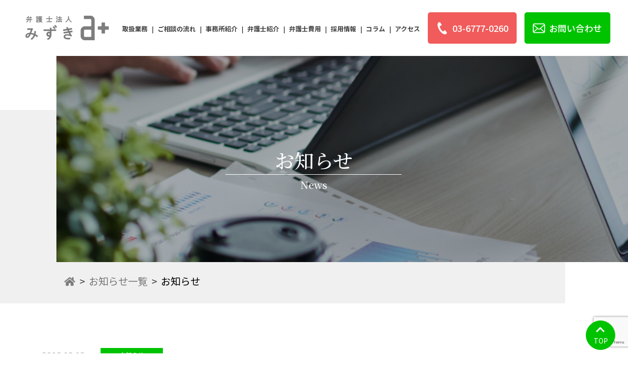

--- FILE ---
content_type: text/html; charset=UTF-8
request_url: https://www.mizukilaw.com/news/2018-12-12/
body_size: 18813
content:
<!doctype html>
<html lang="ja">

<head prefix="og: http://ogp.me/ns#">
    <meta charset="UTF-8">
    <meta name="viewport" content="width=device-width, initial-scale=1">
    <meta property="og:url" content="https://www.mizukilaw.com/" />
    <meta property="og:type" content="website" />
    <meta property="og:title" content="" />
    <meta property="og:description" content="弁護士法人みずきは、各分野の法律問題に精通した弁護士による最善のリーガルサービスをご提供します。遺産相続、交通事故、離婚問題など個人の方の法律問題から、契約書作成、債権回収など法人の法的問題まで対応しております。" />
    <meta property="og:site_name" content="弁護士法人みずき公式サイト" />
    <meta property="og:image" content="https://www.mizukilaw.com/wp/wp-content/themes/template-wp/img/ogp.png" />
        <link rel="profile" href="https://gmpg.org/xfn/11">
    <link href="https://use.fontawesome.com/releases/v5.6.1/css/all.css" rel="stylesheet">
    <link rel="stylesheet" href="https://cdnjs.cloudflare.com/ajax/libs/izimodal/1.5.1/css/iziModal.min.css">
    <link rel="preconnect" href="https://fonts.googleapis.com">
    <link rel="preconnect" href="https://fonts.googleapis.com">
    <link rel="preconnect" href="https://fonts.gstatic.com" crossorigin>
    <script defer src="https://unpkg.com/alpinejs@3.12.0/dist/cdn.min.js"></script>
    <link href="https://unpkg.com/aos@2.3.1/dist/aos.css" rel="stylesheet">
    <link href="https://fonts.googleapis.com/css2?family=Noto+Sans+JP:wght@100;300;400;500;700;900&family=Noto+Sans:ital,wght@0,400;0,700;1,400;1,700&family=Noto+Serif+JP:wght@200;300;400;500;600;700;900&family=Noto+Serif:ital,wght@0,400;0,700;1,400;1,700&display=swap" rel="stylesheet">
    <link
        rel="stylesheet"
        href="https://cdn.jsdelivr.net/npm/swiper@11/swiper-bundle.min.css" />
    <meta name='robots' content='index, follow, max-image-preview:large, max-snippet:-1, max-video-preview:-1' />
<script type="text/javascript" id="wpp-js" src="https://www.mizukilaw.com/wp/wp-content/plugins/wordpress-popular-posts/assets/js/wpp.min.js?ver=7.1.0" data-sampling="0" data-sampling-rate="100" data-api-url="https://www.mizukilaw.com/wp-json/wordpress-popular-posts" data-post-id="1899" data-token="8d8168b99a" data-lang="0" data-debug="0"></script>

	<!-- This site is optimized with the Yoast SEO plugin v23.9 - https://yoast.com/wordpress/plugins/seo/ -->
	<title>【年末年始のご案内】 - 弁護士法人みずき</title>
	<link rel="canonical" href="https://www.mizukilaw.com/news/2018-12-12/" />
	<meta property="og:locale" content="ja_JP" />
	<meta property="og:type" content="article" />
	<meta property="og:title" content="【年末年始のご案内】 - 弁護士法人みずき" />
	<meta property="og:description" content="12月29日（土）～1月3日（水）・1月5日（土）を年末年始休業とさせていただきます。 1月4日（木）は午前9時30分より通常どおりとなります。期間中はご不便をお掛け致しますが何卒宜しくお願い申し上げます。" />
	<meta property="og:url" content="https://www.mizukilaw.com/news/2018-12-12/" />
	<meta property="og:site_name" content="弁護士法人みずき" />
	<meta property="article:modified_time" content="2021-11-04T03:31:21+00:00" />
	<meta name="twitter:card" content="summary_large_image" />
	<meta name="twitter:label1" content="推定読み取り時間" />
	<meta name="twitter:data1" content="1分" />
	<script type="application/ld+json" class="yoast-schema-graph">{"@context":"https://schema.org","@graph":[{"@type":"WebPage","@id":"https://www.mizukilaw.com/news/2018-12-12/","url":"https://www.mizukilaw.com/news/2018-12-12/","name":"【年末年始のご案内】 - 弁護士法人みずき","isPartOf":{"@id":"https://www.mizukilaw.com/#website"},"datePublished":"2018-12-12T03:30:43+00:00","dateModified":"2021-11-04T03:31:21+00:00","breadcrumb":{"@id":"https://www.mizukilaw.com/news/2018-12-12/#breadcrumb"},"inLanguage":"ja","potentialAction":[{"@type":"ReadAction","target":["https://www.mizukilaw.com/news/2018-12-12/"]}]},{"@type":"BreadcrumbList","@id":"https://www.mizukilaw.com/news/2018-12-12/#breadcrumb","itemListElement":[{"@type":"ListItem","position":1,"name":"ホーム","item":"https://www.mizukilaw.com/"},{"@type":"ListItem","position":2,"name":"ニュース","item":"https://www.mizukilaw.com/news/"},{"@type":"ListItem","position":3,"name":"【年末年始のご案内】"}]},{"@type":"WebSite","@id":"https://www.mizukilaw.com/#website","url":"https://www.mizukilaw.com/","name":"弁護士法人みずき","description":"東京駅八重洲口より徒歩3分、京橋駅より徒歩3分。日本橋駅より徒歩5分。弁護士法人東京みずき法律事務所(東京都中央区)は、各分野の法律問題に精通した弁護士による最善のリーガルサービスをご提供します。遺産相続、交通事故、離婚問題など個人の方の法律問題から、契約書作成、債権回収など法人の法的問題まで対応しております。","potentialAction":[{"@type":"SearchAction","target":{"@type":"EntryPoint","urlTemplate":"https://www.mizukilaw.com/?s={search_term_string}"},"query-input":{"@type":"PropertyValueSpecification","valueRequired":true,"valueName":"search_term_string"}}],"inLanguage":"ja"}]}</script>
	<!-- / Yoast SEO plugin. -->


<link rel='dns-prefetch' href='//cdnjs.cloudflare.com' />
<link rel="alternate" title="oEmbed (JSON)" type="application/json+oembed" href="https://www.mizukilaw.com/wp-json/oembed/1.0/embed?url=https%3A%2F%2Fwww.mizukilaw.com%2Fnews%2F2018-12-12%2F" />
<link rel="alternate" title="oEmbed (XML)" type="text/xml+oembed" href="https://www.mizukilaw.com/wp-json/oembed/1.0/embed?url=https%3A%2F%2Fwww.mizukilaw.com%2Fnews%2F2018-12-12%2F&#038;format=xml" />
		<!-- This site uses the Google Analytics by MonsterInsights plugin v9.2.2 - Using Analytics tracking - https://www.monsterinsights.com/ -->
		<!-- Note: MonsterInsights is not currently configured on this site. The site owner needs to authenticate with Google Analytics in the MonsterInsights settings panel. -->
					<!-- No tracking code set -->
				<!-- / Google Analytics by MonsterInsights -->
		<style id='wp-img-auto-sizes-contain-inline-css' type='text/css'>
img:is([sizes=auto i],[sizes^="auto," i]){contain-intrinsic-size:3000px 1500px}
/*# sourceURL=wp-img-auto-sizes-contain-inline-css */
</style>
<style id='wp-emoji-styles-inline-css' type='text/css'>

	img.wp-smiley, img.emoji {
		display: inline !important;
		border: none !important;
		box-shadow: none !important;
		height: 1em !important;
		width: 1em !important;
		margin: 0 0.07em !important;
		vertical-align: -0.1em !important;
		background: none !important;
		padding: 0 !important;
	}
/*# sourceURL=wp-emoji-styles-inline-css */
</style>
<style id='wp-block-library-inline-css' type='text/css'>
:root{--wp-block-synced-color:#7a00df;--wp-block-synced-color--rgb:122,0,223;--wp-bound-block-color:var(--wp-block-synced-color);--wp-editor-canvas-background:#ddd;--wp-admin-theme-color:#007cba;--wp-admin-theme-color--rgb:0,124,186;--wp-admin-theme-color-darker-10:#006ba1;--wp-admin-theme-color-darker-10--rgb:0,107,160.5;--wp-admin-theme-color-darker-20:#005a87;--wp-admin-theme-color-darker-20--rgb:0,90,135;--wp-admin-border-width-focus:2px}@media (min-resolution:192dpi){:root{--wp-admin-border-width-focus:1.5px}}.wp-element-button{cursor:pointer}:root .has-very-light-gray-background-color{background-color:#eee}:root .has-very-dark-gray-background-color{background-color:#313131}:root .has-very-light-gray-color{color:#eee}:root .has-very-dark-gray-color{color:#313131}:root .has-vivid-green-cyan-to-vivid-cyan-blue-gradient-background{background:linear-gradient(135deg,#00d084,#0693e3)}:root .has-purple-crush-gradient-background{background:linear-gradient(135deg,#34e2e4,#4721fb 50%,#ab1dfe)}:root .has-hazy-dawn-gradient-background{background:linear-gradient(135deg,#faaca8,#dad0ec)}:root .has-subdued-olive-gradient-background{background:linear-gradient(135deg,#fafae1,#67a671)}:root .has-atomic-cream-gradient-background{background:linear-gradient(135deg,#fdd79a,#004a59)}:root .has-nightshade-gradient-background{background:linear-gradient(135deg,#330968,#31cdcf)}:root .has-midnight-gradient-background{background:linear-gradient(135deg,#020381,#2874fc)}:root{--wp--preset--font-size--normal:16px;--wp--preset--font-size--huge:42px}.has-regular-font-size{font-size:1em}.has-larger-font-size{font-size:2.625em}.has-normal-font-size{font-size:var(--wp--preset--font-size--normal)}.has-huge-font-size{font-size:var(--wp--preset--font-size--huge)}.has-text-align-center{text-align:center}.has-text-align-left{text-align:left}.has-text-align-right{text-align:right}.has-fit-text{white-space:nowrap!important}#end-resizable-editor-section{display:none}.aligncenter{clear:both}.items-justified-left{justify-content:flex-start}.items-justified-center{justify-content:center}.items-justified-right{justify-content:flex-end}.items-justified-space-between{justify-content:space-between}.screen-reader-text{border:0;clip-path:inset(50%);height:1px;margin:-1px;overflow:hidden;padding:0;position:absolute;width:1px;word-wrap:normal!important}.screen-reader-text:focus{background-color:#ddd;clip-path:none;color:#444;display:block;font-size:1em;height:auto;left:5px;line-height:normal;padding:15px 23px 14px;text-decoration:none;top:5px;width:auto;z-index:100000}html :where(.has-border-color){border-style:solid}html :where([style*=border-top-color]){border-top-style:solid}html :where([style*=border-right-color]){border-right-style:solid}html :where([style*=border-bottom-color]){border-bottom-style:solid}html :where([style*=border-left-color]){border-left-style:solid}html :where([style*=border-width]){border-style:solid}html :where([style*=border-top-width]){border-top-style:solid}html :where([style*=border-right-width]){border-right-style:solid}html :where([style*=border-bottom-width]){border-bottom-style:solid}html :where([style*=border-left-width]){border-left-style:solid}html :where(img[class*=wp-image-]){height:auto;max-width:100%}:where(figure){margin:0 0 1em}html :where(.is-position-sticky){--wp-admin--admin-bar--position-offset:var(--wp-admin--admin-bar--height,0px)}@media screen and (max-width:600px){html :where(.is-position-sticky){--wp-admin--admin-bar--position-offset:0px}}

/*# sourceURL=wp-block-library-inline-css */
</style><style id='global-styles-inline-css' type='text/css'>
:root{--wp--preset--aspect-ratio--square: 1;--wp--preset--aspect-ratio--4-3: 4/3;--wp--preset--aspect-ratio--3-4: 3/4;--wp--preset--aspect-ratio--3-2: 3/2;--wp--preset--aspect-ratio--2-3: 2/3;--wp--preset--aspect-ratio--16-9: 16/9;--wp--preset--aspect-ratio--9-16: 9/16;--wp--preset--color--black: #000000;--wp--preset--color--cyan-bluish-gray: #abb8c3;--wp--preset--color--white: #ffffff;--wp--preset--color--pale-pink: #f78da7;--wp--preset--color--vivid-red: #cf2e2e;--wp--preset--color--luminous-vivid-orange: #ff6900;--wp--preset--color--luminous-vivid-amber: #fcb900;--wp--preset--color--light-green-cyan: #7bdcb5;--wp--preset--color--vivid-green-cyan: #00d084;--wp--preset--color--pale-cyan-blue: #8ed1fc;--wp--preset--color--vivid-cyan-blue: #0693e3;--wp--preset--color--vivid-purple: #9b51e0;--wp--preset--gradient--vivid-cyan-blue-to-vivid-purple: linear-gradient(135deg,rgb(6,147,227) 0%,rgb(155,81,224) 100%);--wp--preset--gradient--light-green-cyan-to-vivid-green-cyan: linear-gradient(135deg,rgb(122,220,180) 0%,rgb(0,208,130) 100%);--wp--preset--gradient--luminous-vivid-amber-to-luminous-vivid-orange: linear-gradient(135deg,rgb(252,185,0) 0%,rgb(255,105,0) 100%);--wp--preset--gradient--luminous-vivid-orange-to-vivid-red: linear-gradient(135deg,rgb(255,105,0) 0%,rgb(207,46,46) 100%);--wp--preset--gradient--very-light-gray-to-cyan-bluish-gray: linear-gradient(135deg,rgb(238,238,238) 0%,rgb(169,184,195) 100%);--wp--preset--gradient--cool-to-warm-spectrum: linear-gradient(135deg,rgb(74,234,220) 0%,rgb(151,120,209) 20%,rgb(207,42,186) 40%,rgb(238,44,130) 60%,rgb(251,105,98) 80%,rgb(254,248,76) 100%);--wp--preset--gradient--blush-light-purple: linear-gradient(135deg,rgb(255,206,236) 0%,rgb(152,150,240) 100%);--wp--preset--gradient--blush-bordeaux: linear-gradient(135deg,rgb(254,205,165) 0%,rgb(254,45,45) 50%,rgb(107,0,62) 100%);--wp--preset--gradient--luminous-dusk: linear-gradient(135deg,rgb(255,203,112) 0%,rgb(199,81,192) 50%,rgb(65,88,208) 100%);--wp--preset--gradient--pale-ocean: linear-gradient(135deg,rgb(255,245,203) 0%,rgb(182,227,212) 50%,rgb(51,167,181) 100%);--wp--preset--gradient--electric-grass: linear-gradient(135deg,rgb(202,248,128) 0%,rgb(113,206,126) 100%);--wp--preset--gradient--midnight: linear-gradient(135deg,rgb(2,3,129) 0%,rgb(40,116,252) 100%);--wp--preset--font-size--small: 13px;--wp--preset--font-size--medium: 20px;--wp--preset--font-size--large: 36px;--wp--preset--font-size--x-large: 42px;--wp--preset--spacing--20: 0.44rem;--wp--preset--spacing--30: 0.67rem;--wp--preset--spacing--40: 1rem;--wp--preset--spacing--50: 1.5rem;--wp--preset--spacing--60: 2.25rem;--wp--preset--spacing--70: 3.38rem;--wp--preset--spacing--80: 5.06rem;--wp--preset--shadow--natural: 6px 6px 9px rgba(0, 0, 0, 0.2);--wp--preset--shadow--deep: 12px 12px 50px rgba(0, 0, 0, 0.4);--wp--preset--shadow--sharp: 6px 6px 0px rgba(0, 0, 0, 0.2);--wp--preset--shadow--outlined: 6px 6px 0px -3px rgb(255, 255, 255), 6px 6px rgb(0, 0, 0);--wp--preset--shadow--crisp: 6px 6px 0px rgb(0, 0, 0);}:where(.is-layout-flex){gap: 0.5em;}:where(.is-layout-grid){gap: 0.5em;}body .is-layout-flex{display: flex;}.is-layout-flex{flex-wrap: wrap;align-items: center;}.is-layout-flex > :is(*, div){margin: 0;}body .is-layout-grid{display: grid;}.is-layout-grid > :is(*, div){margin: 0;}:where(.wp-block-columns.is-layout-flex){gap: 2em;}:where(.wp-block-columns.is-layout-grid){gap: 2em;}:where(.wp-block-post-template.is-layout-flex){gap: 1.25em;}:where(.wp-block-post-template.is-layout-grid){gap: 1.25em;}.has-black-color{color: var(--wp--preset--color--black) !important;}.has-cyan-bluish-gray-color{color: var(--wp--preset--color--cyan-bluish-gray) !important;}.has-white-color{color: var(--wp--preset--color--white) !important;}.has-pale-pink-color{color: var(--wp--preset--color--pale-pink) !important;}.has-vivid-red-color{color: var(--wp--preset--color--vivid-red) !important;}.has-luminous-vivid-orange-color{color: var(--wp--preset--color--luminous-vivid-orange) !important;}.has-luminous-vivid-amber-color{color: var(--wp--preset--color--luminous-vivid-amber) !important;}.has-light-green-cyan-color{color: var(--wp--preset--color--light-green-cyan) !important;}.has-vivid-green-cyan-color{color: var(--wp--preset--color--vivid-green-cyan) !important;}.has-pale-cyan-blue-color{color: var(--wp--preset--color--pale-cyan-blue) !important;}.has-vivid-cyan-blue-color{color: var(--wp--preset--color--vivid-cyan-blue) !important;}.has-vivid-purple-color{color: var(--wp--preset--color--vivid-purple) !important;}.has-black-background-color{background-color: var(--wp--preset--color--black) !important;}.has-cyan-bluish-gray-background-color{background-color: var(--wp--preset--color--cyan-bluish-gray) !important;}.has-white-background-color{background-color: var(--wp--preset--color--white) !important;}.has-pale-pink-background-color{background-color: var(--wp--preset--color--pale-pink) !important;}.has-vivid-red-background-color{background-color: var(--wp--preset--color--vivid-red) !important;}.has-luminous-vivid-orange-background-color{background-color: var(--wp--preset--color--luminous-vivid-orange) !important;}.has-luminous-vivid-amber-background-color{background-color: var(--wp--preset--color--luminous-vivid-amber) !important;}.has-light-green-cyan-background-color{background-color: var(--wp--preset--color--light-green-cyan) !important;}.has-vivid-green-cyan-background-color{background-color: var(--wp--preset--color--vivid-green-cyan) !important;}.has-pale-cyan-blue-background-color{background-color: var(--wp--preset--color--pale-cyan-blue) !important;}.has-vivid-cyan-blue-background-color{background-color: var(--wp--preset--color--vivid-cyan-blue) !important;}.has-vivid-purple-background-color{background-color: var(--wp--preset--color--vivid-purple) !important;}.has-black-border-color{border-color: var(--wp--preset--color--black) !important;}.has-cyan-bluish-gray-border-color{border-color: var(--wp--preset--color--cyan-bluish-gray) !important;}.has-white-border-color{border-color: var(--wp--preset--color--white) !important;}.has-pale-pink-border-color{border-color: var(--wp--preset--color--pale-pink) !important;}.has-vivid-red-border-color{border-color: var(--wp--preset--color--vivid-red) !important;}.has-luminous-vivid-orange-border-color{border-color: var(--wp--preset--color--luminous-vivid-orange) !important;}.has-luminous-vivid-amber-border-color{border-color: var(--wp--preset--color--luminous-vivid-amber) !important;}.has-light-green-cyan-border-color{border-color: var(--wp--preset--color--light-green-cyan) !important;}.has-vivid-green-cyan-border-color{border-color: var(--wp--preset--color--vivid-green-cyan) !important;}.has-pale-cyan-blue-border-color{border-color: var(--wp--preset--color--pale-cyan-blue) !important;}.has-vivid-cyan-blue-border-color{border-color: var(--wp--preset--color--vivid-cyan-blue) !important;}.has-vivid-purple-border-color{border-color: var(--wp--preset--color--vivid-purple) !important;}.has-vivid-cyan-blue-to-vivid-purple-gradient-background{background: var(--wp--preset--gradient--vivid-cyan-blue-to-vivid-purple) !important;}.has-light-green-cyan-to-vivid-green-cyan-gradient-background{background: var(--wp--preset--gradient--light-green-cyan-to-vivid-green-cyan) !important;}.has-luminous-vivid-amber-to-luminous-vivid-orange-gradient-background{background: var(--wp--preset--gradient--luminous-vivid-amber-to-luminous-vivid-orange) !important;}.has-luminous-vivid-orange-to-vivid-red-gradient-background{background: var(--wp--preset--gradient--luminous-vivid-orange-to-vivid-red) !important;}.has-very-light-gray-to-cyan-bluish-gray-gradient-background{background: var(--wp--preset--gradient--very-light-gray-to-cyan-bluish-gray) !important;}.has-cool-to-warm-spectrum-gradient-background{background: var(--wp--preset--gradient--cool-to-warm-spectrum) !important;}.has-blush-light-purple-gradient-background{background: var(--wp--preset--gradient--blush-light-purple) !important;}.has-blush-bordeaux-gradient-background{background: var(--wp--preset--gradient--blush-bordeaux) !important;}.has-luminous-dusk-gradient-background{background: var(--wp--preset--gradient--luminous-dusk) !important;}.has-pale-ocean-gradient-background{background: var(--wp--preset--gradient--pale-ocean) !important;}.has-electric-grass-gradient-background{background: var(--wp--preset--gradient--electric-grass) !important;}.has-midnight-gradient-background{background: var(--wp--preset--gradient--midnight) !important;}.has-small-font-size{font-size: var(--wp--preset--font-size--small) !important;}.has-medium-font-size{font-size: var(--wp--preset--font-size--medium) !important;}.has-large-font-size{font-size: var(--wp--preset--font-size--large) !important;}.has-x-large-font-size{font-size: var(--wp--preset--font-size--x-large) !important;}
/*# sourceURL=global-styles-inline-css */
</style>

<style id='classic-theme-styles-inline-css' type='text/css'>
/*! This file is auto-generated */
.wp-block-button__link{color:#fff;background-color:#32373c;border-radius:9999px;box-shadow:none;text-decoration:none;padding:calc(.667em + 2px) calc(1.333em + 2px);font-size:1.125em}.wp-block-file__button{background:#32373c;color:#fff;text-decoration:none}
/*# sourceURL=/wp-includes/css/classic-themes.min.css */
</style>
<link rel='stylesheet' id='contact-form-7-css' href='https://www.mizukilaw.com/wp/wp-content/plugins/contact-form-7/includes/css/styles.css?ver=6.0' type='text/css' media='all' />
<link rel='stylesheet' id='wpcf7-redirect-script-frontend-css' href='https://www.mizukilaw.com/wp/wp-content/plugins/wpcf7-redirect/build/css/wpcf7-redirect-frontend.min.css?ver=1.1' type='text/css' media='all' />
<link rel='stylesheet' id='wordpress-popular-posts-css-css' href='https://www.mizukilaw.com/wp/wp-content/plugins/wordpress-popular-posts/assets/css/wpp.css?ver=7.1.0' type='text/css' media='all' />
<link rel='stylesheet' id='parent-style-css' href='https://www.mizukilaw.com/wp/wp-content/themes/template-wp/style.css?ver=6.9' type='text/css' media='all' />
<link rel='stylesheet' id='child-style-css' href='https://www.mizukilaw.com/wp/wp-content/themes/tailwind-template-wp/style.css?ver=6.9' type='text/css' media='all' />
<link rel='stylesheet' id='mysite-style-css' href='https://www.mizukilaw.com/wp/wp-content/themes/tailwind-template-wp/style.css?ver=6.9' type='text/css' media='all' />
<script type="text/javascript" src="https://www.mizukilaw.com/wp/wp-includes/js/jquery/jquery.min.js?ver=3.7.1" id="jquery-core-js"></script>
<script type="text/javascript" src="https://www.mizukilaw.com/wp/wp-includes/js/jquery/jquery-migrate.min.js?ver=3.4.1" id="jquery-migrate-js"></script>
<link rel="EditURI" type="application/rsd+xml" title="RSD" href="https://www.mizukilaw.com/wp/xmlrpc.php?rsd" />
<link rel='shortlink' href='https://www.mizukilaw.com/?p=1899' />
<!-- Google Tag Manager -->
<script>(function(w,d,s,l,i){w[l]=w[l]||[];w[l].push({'gtm.start':
new Date().getTime(),event:'gtm.js'});var f=d.getElementsByTagName(s)[0],
j=d.createElement(s),dl=l!='dataLayer'?'&l='+l:'';j.async=true;j.src=
'https://www.googletagmanager.com/gtm.js?id='+i+dl;f.parentNode.insertBefore(j,f);
})(window,document,'script','dataLayer','GTM-MMZDSWB');</script>
<!-- End Google Tag Manager -->

<meta name="facebook-domain-verification" content="te6urw152hfgv5l2nxc7l14b9d9xhi" />            <style id="wpp-loading-animation-styles">@-webkit-keyframes bgslide{from{background-position-x:0}to{background-position-x:-200%}}@keyframes bgslide{from{background-position-x:0}to{background-position-x:-200%}}.wpp-widget-block-placeholder,.wpp-shortcode-placeholder{margin:0 auto;width:60px;height:3px;background:#dd3737;background:linear-gradient(90deg,#dd3737 0%,#571313 10%,#dd3737 100%);background-size:200% auto;border-radius:3px;-webkit-animation:bgslide 1s infinite linear;animation:bgslide 1s infinite linear}</style>
            	<style type="text/css">
		/*<!-- rtoc -->*/
		.rtoc-mokuji-content {
			background-color: #e2f6da;
		}

		.rtoc-mokuji-content.frame1 {
			border: 1px solid #00c300;
		}

		.rtoc-mokuji-content #rtoc-mokuji-title {
			color: #555555;
		}

		.rtoc-mokuji-content .rtoc-mokuji li>a {
			color: #00c300;
		}

		.rtoc-mokuji-content .mokuji_ul.level-1>.rtoc-item::before {
			background-color: #00c300 !important;
		}

		.rtoc-mokuji-content .mokuji_ul.level-2>.rtoc-item::before {
			background-color: #00c300 !important;
		}

		.rtoc-mokuji-content.frame2::before,
		.rtoc-mokuji-content.frame3,
		.rtoc-mokuji-content.frame4,
		.rtoc-mokuji-content.frame5 {
			border-color: #00c300 !important;
		}

		.rtoc-mokuji-content.frame5::before,
		.rtoc-mokuji-content.frame5::after {
			background-color: #00c300;
		}

		.widget_block #rtoc-mokuji-widget-wrapper .rtoc-mokuji.level-1 .rtoc-item.rtoc-current:after,
		.widget #rtoc-mokuji-widget-wrapper .rtoc-mokuji.level-1 .rtoc-item.rtoc-current:after,
		#scrollad #rtoc-mokuji-widget-wrapper .rtoc-mokuji.level-1 .rtoc-item.rtoc-current:after,
		#sideBarTracking #rtoc-mokuji-widget-wrapper .rtoc-mokuji.level-1 .rtoc-item.rtoc-current:after {
			background-color: #00c300 !important;
		}

		.cls-1,
		.cls-2 {
			stroke: #00c300;
		}

		.rtoc-mokuji-content .decimal_ol.level-2>.rtoc-item::before,
		.rtoc-mokuji-content .mokuji_ol.level-2>.rtoc-item::before,
		.rtoc-mokuji-content .decimal_ol.level-2>.rtoc-item::after,
		.rtoc-mokuji-content .decimal_ol.level-2>.rtoc-item::after {
			color: #00c300;
			background-color: #00c300;
		}

		.rtoc-mokuji-content .rtoc-mokuji.level-1>.rtoc-item::before {
			color: #00c300;
		}

		.rtoc-mokuji-content .decimal_ol>.rtoc-item::after {
			background-color: #00c300;
		}

		.rtoc-mokuji-content .decimal_ol>.rtoc-item::before {
			color: #00c300;
		}

		/*rtoc_return*/
		#rtoc_return a::before {
			background-image: url(https://www.mizukilaw.com/wp/wp-content/plugins/rich-table-of-content/include/../img/rtoc_return.png);
		}

		#rtoc_return a {
			background-color:  !important;
		}

		/* アクセントポイント */
		.rtoc-mokuji-content .level-1>.rtoc-item #rtocAC.accent-point::after {
			background-color: #00c300;
		}

		.rtoc-mokuji-content .level-2>.rtoc-item #rtocAC.accent-point::after {
			background-color: #00c300;
		}
		.rtoc-mokuji-content.frame6,
		.rtoc-mokuji-content.frame7::before,
		.rtoc-mokuji-content.frame8::before {
			border-color: #00c300;
		}

		.rtoc-mokuji-content.frame6 #rtoc-mokuji-title,
		.rtoc-mokuji-content.frame7 #rtoc-mokuji-title::after {
			background-color: #00c300;
		}

		#rtoc-mokuji-wrapper.rtoc-mokuji-content.rtoc_h2_timeline .mokuji_ol.level-1>.rtoc-item::after,
		#rtoc-mokuji-wrapper.rtoc-mokuji-content.rtoc_h2_timeline .level-1.decimal_ol>.rtoc-item::after,
		#rtoc-mokuji-wrapper.rtoc-mokuji-content.rtoc_h3_timeline .mokuji_ol.level-2>.rtoc-item::after,
		#rtoc-mokuji-wrapper.rtoc-mokuji-content.rtoc_h3_timeline .mokuji_ol.level-2>.rtoc-item::after,
		.rtoc-mokuji-content.frame7 #rtoc-mokuji-title span::after {
			background-color: #00c300;
		}

		.widget #rtoc-mokuji-wrapper.rtoc-mokuji-content.frame6 #rtoc-mokuji-title {
			color: #555555;
			background-color: #e2f6da;
		}
	</style>
	<link rel="icon" href="https://www.mizukilaw.com/wp/wp-content/uploads/2021/11/cropped-a-logo-icon-1-32x32.png" sizes="32x32" />
<link rel="icon" href="https://www.mizukilaw.com/wp/wp-content/uploads/2021/11/cropped-a-logo-icon-1-192x192.png" sizes="192x192" />
<link rel="apple-touch-icon" href="https://www.mizukilaw.com/wp/wp-content/uploads/2021/11/cropped-a-logo-icon-1-180x180.png" />
<meta name="msapplication-TileImage" content="https://www.mizukilaw.com/wp/wp-content/uploads/2021/11/cropped-a-logo-icon-1-270x270.png" />
<link rel='stylesheet' id='rtoc_style-css' href='https://www.mizukilaw.com/wp/wp-content/plugins/rich-table-of-content/css/rtoc_style.css?ver=6.9' type='text/css' media='all' />
</head>
<body data-rsssl=1 class="wp-singular news-template-default single single-news postid-1899 wp-theme-template-wp wp-child-theme-tailwind-template-wp">
	<!-- Google Tag Manager (noscript) -->
<noscript><iframe src="https://www.googletagmanager.com/ns.html?id=GTM-MMZDSWB"
height="0" width="0" style="display:none;visibility:hidden"></iframe></noscript>
<!-- End Google Tag Manager (noscript) -->	<div id="page" class="site overX">
		<div x-data="{headerOpen : false}" class="">
			<div x-cloak x-transition.opacity.duration.500ms x-show="headerOpen" class="p-3 head-modal d-lg-none">
				<div class="justify-content-between position-relative text-light-gray d-lg-none">
					<ul class="fz-sm-24 fz-18 font-weight-bold d-block pl-sm-e42 pl-3" style="list-style:none;">
													<li @click="headerOpen = false"><a class="text-nc-4 fw-b" href="https://www.mizukilaw.com/#service">取扱業務</a></li>
												<li @click="headerOpen = false"><a class="text-nc-4 fw-b" href="https://www.mizukilaw.com/flow">ご相談の流れ</a></li>
						<li @click="headerOpen = false"><a class="text-nc-4 fw-b" href="https://www.mizukilaw.com/about">事務所紹介</a></li>
						<li @click="headerOpen = false"><a class="text-nc-4 fw-b" href="https://www.mizukilaw.com/lawyer">弁護士紹介</a></li>
						<li @click="headerOpen = false"><a class="text-nc-4 fw-b" href="https://www.mizukilaw.com/price">弁護士費用</a></li>
						<li @click="headerOpen = false"><a class="text-nc-4 fw-b" href="https://www.mizukilaw.com/recruit">採用情報</a></li>
						<li @click="headerOpen = false"><a class="text-nc-4 fw-b" href="https://www.mizukilaw.com/column-list">コラム</a></li>
													<li @click="headerOpen = false"><a class="text-nc-4 fw-b" href="https://www.mizukilaw.com/#access">アクセス</a></li>
											</ul>
										<a href="https://www.mizukilaw.com/contact/" class="btn btn-main text-white fw-m fz-lg-18 fz-14 d-flex mx-auto mb-2 align-items-center mr-lg-3 py-lg-3 py-2 px-3 justify-content-center">
						<img src="https://www.mizukilaw.com/wp/wp-content/themes/template-wp/img/mail.png" alt="" class="img-fluid">
						<p class="mb-0 ml-2">お問い合わせ</p>
					</a>
											<a href="tel:03-6777-0260" class="btn btn-pink text-white fw-m fz-lg-18 fz-14 d-flex mx-auto align-items-center mr-lg-3 py-lg-3 py-2 px-3 justify-content-center">
							<img src="https://www.mizukilaw.com/wp/wp-content/themes/template-wp/img/tell.png" alt="" class="img-fluid">
							<p class="mb-0 ml-2">03-6777-0260</p>
						</a>
										<button class="close-btn fz-25 text-center align-items-center text-light-gray position-absolute" @click="headerOpen = !headerOpen">×</button>
				</div>
			</div>
			<header id="masthead" class="site-header py-lg-4 py-3 front-page bg-white w-100 position-fixed">
				<div id="pagetop" class="px-1">
										<div class="d-flex justify-content-between align-items-center w-100 px-lg-4 px-3">
						<div class="col-lg-2 col-4 px-0">
							<a href="https://www.mizukilaw.com">
								<img class="ml-xl-4 logo img-fluid py-2 h-auto" width="" src="https://www.mizukilaw.com/wp/wp-content/themes/template-wp/img/logo.png" alt="">
							</a>
						</div>
						<!-- <div class="container"> -->
						<div class="d-lg-block d-none px-1 mt-1">
							<ul class="list-unstyled d-lg-flex flex-wrap justify-content-center d-lg-block d-none mb-0 fz-xl-13 fz-10 mx-xl-0">
																	<li class="px-2"><a class="text-nc-4 fw-b" href="https://www.mizukilaw.com/#service">取扱業務</a></li><span>|</span>
																<li class="px-2"><a class="text-nc-4 fw-b" href="https://www.mizukilaw.com/flow">ご相談の流れ</a></li>
								<span>|</span>
								<li class="px-2"><a class="text-nc-4 fw-b" href="https://www.mizukilaw.com/about">事務所紹介</a></li>
								<span>|</span>
								<li class="px-2"><a class="text-nc-4 fw-b" href="https://www.mizukilaw.com/lawyer">弁護士紹介</a>
								</li><span>|</span>
								<li class="px-2"><a class="text-nc-4 fw-b" href="https://www.mizukilaw.com/price">弁護士費用</a></li>
								<span>|</span>
								<li class="px-2"><a class="text-nc-4 fw-b" href="https://www.mizukilaw.com/recruit">採用情報</a>
								</li><span>|</span>
								<li class="px-2"><a class="text-nc-4 fw-b" href="https://www.mizukilaw.com/column-list">コラム</a>
								</li><span>|</span>
																	<li class="px-2"><a class="text-nc-4 fw-b" href="https://www.mizukilaw.com/#access">アクセス</a></li>
															</ul>
						</div>
						<!-- </div> -->
						<div class="d-lg-flex d-none align-items-end justify-content-end">
														<div class="d-flex align-items-center">
																<a href="tel:03-6777-0260" class="btn btn-pink text-white fw-m fz-xl-18 fz-10 d-flex mx-auto align-items-center mr-lg-3 py-lg-3 py-2 px-3 justify-content-center">
									<img src="https://www.mizukilaw.com/wp/wp-content/themes/template-wp/img/tell.png" alt="" class="img-fluid">
									<p class="mb-0 ml-1 ml-xl-2">03-6777-0260</p>
								</a>
																								<a href="https://www.mizukilaw.com/contact/" class="btn btn-main text-white fw-m fz-xl-18 fz-14 d-lg-flex align-items-center mr-xl-2 py-lg-3 px-2 px-xl-3 d-lg-block d-none justify-content-center">
									<img src="https://www.mizukilaw.com/wp/wp-content/themes/template-wp/img/mail.png" alt="" class="img-fluid">
									<p class="mb-0 ml-2 text-nowrap">お問い合わせ</p>
								</a>
							</div>
						</div>
						<div class="d-lg-none text-right">
							<div @click="headerOpen = !headerOpen" class="text-black fz-lg-20">
								<img src="https://www.mizukilaw.com/wp/wp-content/themes/template-wp/img/menu.svg" alt="" class="">
							</div>
						</div>
					</div>
									</div>
			</header>
		</div><!-- #masthead --><main id="news" class="news">
  <section class="fv pt-lg-e300 pb-lg-e140 pt-sm-e150 pb-sm-e80 pt-e100 pb-e50 position-relative">
    <div class="title text-center fw-m text-white serif">
      <h2 class="fz-lg-40 fz-25 mb-1 pb-1 position-relative d-inline-block px-lg-e100 px-3">
        お知らせ
      </h2>
      <p class="mb-0 fz-lg-20 fz-14">News</p>
    </div>
  </section>
  <div class="breadcrumbs py-3 bg-nc-f0 fz-lg-20 fz-14 fw-r pt-lg-e320 pb-lg-3 pl-lg-0 pl-sm-5 pl-3 position-relative">
    <p class="text-nc-3 mb-0 breadcrumb bg-nc-f0">
    <a href="https://www.mizukilaw.com/news-list" class=""><i class="fas fa-home"></i></a><span class="mx-2">&gt; </span><a href="https://www.mizukilaw.com/news" class="text-nc-7">お知らせ一覧</a><span class="mx-2">&gt; </span><span class="text-black">お知らせ</span>
    </p>
  </div>
  <div class="container news-content mt-lg-e90 mb-lg-e260 my-3">
    <div class="d-flex align-items-center mb-3">
      <span class="date text-nc-b sans fw-r fz-lg-18 fz-14">2018.12.12</span>
         
      <div class="text-white mx-lg-e32 mx-3 px-3 text-center py-1 fw-b sans fz-12 category individual">
        <span class="term">お知らせ</span>      </div>
    </div>
    <h2 class="mb-lg-e60 pb-lg-3 pb-2 mb-3 position-relative serif fz-lg-36 fz-22 fw-m individual">
      【年末年始のご案内】</h2>
    <div class="my-lg-e60 my-3"><p>12月29日（土）～1月3日（水）・1月5日（土）を年末年始休業とさせていただきます。<br />
1月4日（木）は午前9時30分より通常どおりとなります。期間中はご不便をお掛け致しますが何卒宜しくお願い申し上げます。</p>
</div>
  </div>
  <div class="container new-news">
    <h2 class="title serif fz-lg-36 fz-22 fw-r text-left position-relative mb-lg-e60 pb-lg-3 pb-2 mb-3 pl-2 individual">
      最新のお知らせ
    </h2>
    <ul class="list-unstyled">
                   
      <li class="d-flex position-relative border p-lg-e32 p-sm-3 p-2 mb-2 individual">
        <a href="https://www.mizukilaw.com/news/20251219/" class="stretched-link"></a>
        <div class="d-flex align-items-center">
          <span class="date text-nc-b sans fw-r fz-lg-18 fz-sm-14 fz-10">2025.12.19</span>                  
          <div class="text-white mx-lg-e32 mx-sm-3 px-sm-3 px-1 mx-2 text-center py-2 fw-b sans fz-sm-12 fz-10 category individual">
            <span class="term">お知らせ</span>          </div>
          <p class="mb-0  text-nc-7 pc">
            年末年始のご案内          </p>
          <p class="mb-0 text-nc-7 tab">
            年末年始のご案内          </p>
          <p class="mb-0 text-nc-7 sp">
            年末年始のご案内          </p>
        </div>
      </li>
             
      <li class="d-flex position-relative border p-lg-e32 p-sm-3 p-2 mb-2 individual">
        <a href="https://www.mizukilaw.com/news/20241223/" class="stretched-link"></a>
        <div class="d-flex align-items-center">
          <span class="date text-nc-b sans fw-r fz-lg-18 fz-sm-14 fz-10">2024.12.23</span>                  
          <div class="text-white mx-lg-e32 mx-sm-3 px-sm-3 px-1 mx-2 text-center py-2 fw-b sans fz-sm-12 fz-10 category individual">
            <span class="term">お知らせ</span>          </div>
          <p class="mb-0  text-nc-7 pc">
            年末年始のご案内          </p>
          <p class="mb-0 text-nc-7 tab">
            年末年始のご案内          </p>
          <p class="mb-0 text-nc-7 sp">
            年末年始のご案内          </p>
        </div>
      </li>
             
      <li class="d-flex position-relative border p-lg-e32 p-sm-3 p-2 mb-2 individual">
        <a href="https://www.mizukilaw.com/news/2023-12-27/" class="stretched-link"></a>
        <div class="d-flex align-items-center">
          <span class="date text-nc-b sans fw-r fz-lg-18 fz-sm-14 fz-10">2023.12.27</span>                  
          <div class="text-white mx-lg-e32 mx-sm-3 px-sm-3 px-1 mx-2 text-center py-2 fw-b sans fz-sm-12 fz-10 category individual">
            <span class="term">お知らせ</span>          </div>
          <p class="mb-0  text-nc-7 pc">
            年末年始のご案内          </p>
          <p class="mb-0 text-nc-7 tab">
            年末年始のご案内          </p>
          <p class="mb-0 text-nc-7 sp">
            年末年始のご案内          </p>
        </div>
      </li>
                </ul>
    <div class="text-center my-lg-e80 my-3"><a href="https://www.mizukilaw.com/news"
        class="btn btn-main text-white fz-lg-14 fz-12 fw-m sans text-center p-lg-3 p-2">
        <　お知らせ一覧に戻る</a> </div> </div> <div class="container">
    </div>
    <section id="endmenu" class="endmenu border p-lg-3 p-2">
    <div class="bg-sub py-lg-e90 p-2 px-xl-e230 text-center">
        <div class="row row-cols-sm-5 row-cols-3 justify-content-lg-between justify-content-center py-lg-4 py-3">
            <div class="col">
                <a href="https://www.mizukilaw.com/about" class="btn btn-white text-center w-100 py-2 py-lg-5 py-sm-3">
                    <svg width="80" height="96" viewBox="0 0 80 96" fill="none" xmlns="http://www.w3.org/2000/svg">
                        <path
                            d="M0 0V96H34.3645V82.7586V72.8274H44.6738V82.7586V96H79.0391V0H0ZM24.0553 82.7586H13.7458V72.8274H24.0553V82.7586ZM24.0553 62.8965H13.7458V52.9654H24.0553V62.8965ZM24.0553 43.0344H13.7458V33.1033H24.0553V43.0344ZM24.0553 23.1724H13.7458V13.2414H24.0553V23.1724ZM44.6738 62.8965H34.3645V52.9654H44.6738V62.8965ZM44.6738 43.0344H34.3645V33.1033H44.6738V43.0344ZM44.6738 23.1724H34.3645V13.2414H44.6738V23.1724ZM65.2934 82.7586H54.9832V72.8274H65.2934V82.7586ZM65.2934 62.8965H54.9832V52.9654H65.2934V62.8965ZM65.2934 43.0344H54.9832V33.1033H65.2934V43.0344ZM65.2934 23.1724H54.9832V13.2414H65.2934V23.1724Z"
                            fill="#E5E5E5" />
                    </svg>
                    <p class="mt-3 mb-0 fw-l fz-lg-18 fz-12">事務所概要</p>
                </a>
            </div>
            <div class="col">
                <a href="https://www.mizukilaw.com/lawyer" class="btn btn-white text-center w-100 py-2 py-lg-5 py-sm-3">
                    <svg width="79" height="96" viewBox="0 0 79 96" fill="none" xmlns="http://www.w3.org/2000/svg">
                        <path
                            d="M77.3914 80.5778C77.0021 79.1716 76.4516 77.9089 75.7704 76.784C74.5782 74.8122 72.9968 73.2772 71.2541 72.0584C69.9495 71.1443 68.5504 70.4032 67.1332 69.7615C65.0042 68.8006 62.8268 68.0622 60.8194 67.3475C58.8092 66.6356 56.9692 65.9354 55.5458 65.1239C55.0226 64.8281 54.5514 64.5176 54.1438 64.1953C53.5355 63.7031 53.0672 63.1844 52.7235 62.6015C52.3798 62.0186 52.1487 61.3651 52.0606 60.5448C51.9967 59.9619 51.9693 59.408 51.9693 58.8866C51.9693 57.3397 52.2065 55.995 52.5076 54.624C53.4079 53.6454 54.229 52.4824 55.0076 51.0879C55.7862 49.6935 56.5283 48.0557 57.2643 46.1192C57.7388 45.9113 58.2132 45.6621 58.6815 45.3634C59.7429 44.6719 60.7495 43.717 61.589 42.4395C62.4285 41.1621 63.1035 39.5743 63.5629 37.6144C63.6906 37.0724 63.7515 36.5305 63.7515 36.0002C63.7515 34.8869 63.4807 33.8264 63.0216 32.8801C62.7053 32.2268 62.3008 31.6233 61.8294 31.0754C62.0696 30.2228 62.3616 29.0714 62.6202 27.7268C62.9792 25.8576 63.2771 23.6165 63.2771 21.2523C63.2771 19.7319 63.1555 18.1616 62.8332 16.6059C62.5899 15.4428 62.2401 14.2886 61.7383 13.181C60.9901 11.52 59.9013 9.95546 58.3839 8.6634C56.9819 7.4651 55.2241 6.51597 53.1042 5.90079C52.2071 4.86654 51.2795 3.99055 50.3214 3.25536C48.7096 2.01618 47.0125 1.18406 45.282 0.68306C43.5514 0.182062 41.7994 0 40.0506 0C39.1292 0 38.2106 0.0498748 37.2861 0.129C36.4223 0.205124 35.7046 0.290061 35.0629 0.395623C34.1018 0.550873 33.3111 0.755997 32.5446 1.01081C31.7752 1.26562 31.0362 1.56449 30.0661 1.93068C29.698 2.0713 29.2176 2.27643 28.6337 2.56049C27.6179 3.05268 26.304 3.78505 24.9052 4.79286C22.8005 6.30166 20.4771 8.43747 18.6706 11.3261C17.7643 12.7676 16.9918 14.4022 16.4474 16.2275C15.8999 18.0586 15.5836 20.0742 15.5836 22.2802C15.5836 23.6513 15.7113 25.1045 15.9729 26.6249C15.9729 26.7305 15.9789 26.8358 15.9851 26.9354C15.9974 27.1229 16.0186 27.3222 16.0398 27.5271C16.0733 27.8288 16.1097 28.1423 16.1371 28.4061C16.1523 28.5351 16.1646 28.6523 16.1737 28.7461C16.1737 28.79 16.1769 28.8282 16.1798 28.8575V28.8867V28.8955V28.8985V29.0714L16.5659 30.7266C16.0124 31.3096 15.5318 31.9658 15.1579 32.6837C14.6378 33.6857 14.3276 34.8107 14.3307 36.003C14.3307 36.5305 14.3885 37.0724 14.5162 37.6144C14.8233 38.9239 15.2249 40.0665 15.7084 41.0567C16.4322 42.5509 17.3445 43.711 18.3603 44.5841C19.1449 45.2608 19.9844 45.756 20.8177 46.1222C21.5536 48.0559 22.2927 49.6905 23.0744 51.0879C23.8498 52.4825 24.671 53.6426 25.5712 54.6212C25.8692 55.9893 26.1096 57.3369 26.1096 58.8868C26.1096 59.4112 26.0853 59.9619 26.0214 60.545C25.9605 61.1075 25.8299 61.5939 25.6442 62.0334C25.3674 62.6866 24.9661 63.2433 24.4154 63.7736C23.8679 64.295 23.1655 64.7814 22.3382 65.2355C21.4958 65.6954 20.5226 66.1231 19.4612 66.5364C17.603 67.2599 15.4894 67.9456 13.3421 68.7659C11.7303 69.3871 10.1031 70.0902 8.54905 70.9748C7.38432 71.6341 6.26202 72.3987 5.231 73.3098C3.68905 74.6661 2.35401 76.3655 1.43549 78.4718C0.510948 80.5724 -0.00310019 83.0597 1.40681e-05 86.001C1.40681e-05 86.4141 0.0913004 86.8125 0.240201 87.1759C0.380148 87.5158 0.568756 87.8352 0.793761 88.128C1.21652 88.6847 1.76697 89.1797 2.43615 89.6603C3.61314 90.4982 5.17631 91.2805 7.20175 92.0186C10.237 93.1202 14.3062 94.1076 19.5646 94.8311C24.8199 95.5489 31.2674 96 39.041 96C45.7744 96 51.5193 95.6601 56.352 95.1006C59.9803 94.6845 63.0946 94.1396 65.7403 93.5184C67.7233 93.0497 69.4416 92.5371 70.9166 91.998C72.0237 91.5966 72.997 91.1777 73.8394 90.744C74.4688 90.4159 75.0315 90.0878 75.5242 89.742C76.2663 89.2264 76.8592 88.6932 77.3125 88.0896C77.5346 87.7879 77.7262 87.4656 77.863 87.1199C77.9969 86.7713 78.0788 86.3903 78.0788 86.0007C78.0787 83.988 77.8385 82.1892 77.3914 80.5778ZM35.6408 81.9929L24.1509 67.8425C24.75 67.5055 25.3188 67.1394 25.8509 66.7291C26.4228 66.2868 26.9489 65.7974 27.4112 65.2407L35.7656 68.9761L33.9834 71.8413L36.745 74.6626L35.6408 81.9929ZM28.5942 63.3513C28.9317 62.5925 29.1629 61.7634 29.2542 60.867C29.3303 60.1755 29.3638 59.5134 29.3638 58.8864C29.3638 56.8355 29.0109 55.1072 28.6613 53.5427L28.5609 53.1178L28.2507 52.8013C27.4629 51.9986 26.7027 50.9702 25.9393 49.605C25.179 48.2368 24.4186 46.5347 23.6371 44.4135L23.3815 43.7192L22.6637 43.4644C22.1648 43.2885 21.6813 43.063 21.2159 42.7613C20.5164 42.3041 19.8503 41.6861 19.2391 40.7633C18.6309 39.8404 18.0834 38.6012 17.688 36.9254C17.6151 36.606 17.5816 36.2984 17.5816 36.0025C17.5816 35.3316 17.7519 34.6958 18.0682 34.0836C18.3298 33.5796 18.6947 33.0992 19.1387 32.6716C19.8869 33.7615 20.5012 34.6227 20.7293 34.8366C21.4592 35.5427 21.2311 35.3258 21.4744 34.9772C21.4744 34.9772 22.3048 33.8522 26.6962 25.6227C35.4826 27.5035 50.8349 14.7916 50.8349 14.7916C50.8349 14.7916 51.0204 18.8962 53.9492 22.6578C56.7259 26.2261 58.3103 34.6021 58.3103 34.6021C58.3103 34.6021 58.6875 33.9136 59.25 32.9879C59.5875 33.3659 59.8674 33.7759 60.0712 34.2008C60.3511 34.7779 60.4971 35.3757 60.4971 35.9997C60.4971 36.2985 60.4636 36.606 60.3906 36.9225C60.1261 38.0387 59.7975 38.9646 59.4234 39.7262C58.867 40.8747 58.2252 41.6627 57.5531 42.2428C56.8779 42.823 56.1632 43.2008 55.4181 43.4646L54.7003 43.7166L54.4447 44.4109C53.663 46.5349 52.9028 48.24 52.1425 49.6052C51.3791 50.9764 50.6157 52.0016 49.828 52.8045L49.5178 53.121L49.4204 53.5487C49.0676 55.1073 48.7149 56.8387 48.7149 58.8866C48.7149 59.5136 48.7483 60.1756 48.8213 60.8671C48.9095 61.6816 49.1012 62.4433 49.3932 63.1464C49.4054 63.1786 49.4206 63.2109 49.4358 63.2401L39.5488 68.2497L28.5942 63.3513ZM43.2349 82.5055L42.0519 74.6628L44.8164 71.8415L43.028 68.9645L50.5856 65.1384C50.7954 65.3992 51.0144 65.6482 51.2516 65.8796C52.0027 66.6207 52.8666 67.2331 53.7942 67.7664L43.2349 82.5055Z"
                            fill="#E5E5E5" />
                    </svg>
                    <p class="mt-3 mb-0 fw-l fz-lg-18 fz-12">弁護士紹介</p>
                </a>
            </div>
            <div class="col">
                <a href="https://www.mizukilaw.com/price" class="btn btn-white text-center w-100 py-2 py-lg-5 py-sm-3">
                    <svg width="96" height="96" viewBox="0 0 96 86" fill="none" xmlns="http://www.w3.org/2000/svg">
                        <path
                            d="M94.2121 47.3562H71.3574C69.2276 47.3562 67.3204 48.1804 65.9229 49.5236C64.5283 50.8698 63.6699 52.7071 63.6699 54.7616C63.6699 56.8106 64.5283 58.6506 65.9229 59.9968C67.3204 61.3429 69.2276 62.1642 71.3574 62.1671H94.2121C95.1994 62.1671 95.9991 61.3938 95.9991 60.4427V49.0777C95.9991 48.1238 95.1992 47.3562 94.2121 47.3562ZM71.4893 57.2282C70.0742 57.2282 68.9287 56.1219 68.9287 54.7616C68.9287 53.3956 70.0742 52.2893 71.4893 52.2893C72.9043 52.2893 74.0528 53.3956 74.0528 54.7616C74.0528 56.1219 72.9043 57.2282 71.4893 57.2282Z"
                            fill="#E5E5E5" />
                        <path
                            d="M58.9395 54.7617C58.9453 48.1521 64.5 42.7985 71.3584 42.7956H91.875V28.5775C91.875 22.6566 87.1406 17.8024 81.1172 17.3254V17.2802H14.6308C12.873 17.2802 11.4433 15.9059 11.4433 14.2126C11.4433 12.5137 12.873 11.1421 14.6308 11.1421H81.1114C81.0206 4.97553 75.8087 0 69.3868 0H18.7676C8.68369 0 0.480563 7.66784 0.0440625 17.2802H0V18.0789V31.2304V67.7607C0 77.7455 8.40244 85.8396 18.7676 85.8396H80.1474C86.625 85.8395 91.875 80.7792 91.875 74.5395V66.7221H71.3584C64.5 66.722 58.9453 61.3655 58.9395 54.7617ZM45.3135 45.6093V49.1822V50.3591H35.9443L34.0663 53.5087V55.9075H45.3133V55.9243V60.9987V61.7918H34.0663V69.8604H27.0789V61.7918H15.8321V60.9987V55.9243V55.9074H27.0791V53.5142L25.2011 50.3589H15.8321V49.182V45.6092V44.4322H22.0312L16.8808 34.436H17.6661H22.7989H23.5841L30.5685 47.1838L37.5617 34.436H38.3469H43.4827H44.265L39.1176 44.4322H45.3139V45.6093H45.3135Z"
                            fill="#E5E5E5" />
                    </svg>
                    <p class="mt-3 mb-0 fw-l fz-lg-18 fz-12">弁護士費用</p>
                </a>
            </div>
            <div class="col mt-sm-0 mt-3">
                <a href="https://www.mizukilaw.com/news" class="btn btn-white text-center w-100 py-2 py-lg-5 py-sm-3">
                    <svg width="96" height="96" viewBox="0 0 96 87" fill="none" xmlns="http://www.w3.org/2000/svg">
                        <path
                            d="M84.5929 16.0721C68.9663 18.2249 52.6375 56.0264 45.2723 69.5939C43.4225 73.0027 47.7252 75.8476 49.6281 72.5845C51.0001 70.2397 58.4836 55.4696 58.4836 55.4696C66.6351 55.7384 69.6413 50.0467 66.3833 46.5112C77.3388 46.7373 82.7686 40.7081 79.6617 37.0492C82.9296 38.0838 85.7594 37.3917 89.9628 35.0999C98.9313 30.2082 98.5135 13.8333 84.5929 16.0721Z"
                            fill="#E5E5E5" />
                        <path
                            d="M54.1695 75.2413C52.6948 77.7713 50.1681 79.2855 47.4139 79.2855C44.6938 79.2855 42.1194 77.7988 40.6944 75.4043C39.2008 72.8933 39.1836 69.7843 40.6481 67.0849C41.7803 64.9967 43.1454 62.292 44.7264 59.1612C51.6996 45.3418 58.6607 32.2776 66.0654 23.203V0.168213H0V86.1132H66.0652V59.3443C64.7738 59.913 63.3538 60.3343 61.8036 60.5518C59.529 65.0277 55.2536 73.39 54.1695 75.2413ZM13.7389 21.2158H45.3105V26.4778H13.7389V21.2158ZM13.7389 40.5096H45.3105V45.7716H13.7389V40.5096ZM33.0326 65.0653H13.7389V59.8033H33.0326V65.0653Z"
                            fill="#E5E5E5" />
                    </svg>
                    <p class="mt-3 mb-0 fw-l fz-lg-18 fz-12">お知らせ</p>
                </a>
            </div>
            <div class="col mt-sm-0 mt-3">
                <a href="https://www.mizukilaw.com/recruit" class="btn btn-white text-center w-100 py-2 py-lg-5 py-sm-3">
                    <svg width="96" height="96" viewBox="0 0 96 96" fill="none" xmlns="http://www.w3.org/2000/svg">
                        <path
                            d="M90.1075 29.1421H85.3105V54.8583H90.1075C93.3627 54.8583 95.999 52.5736 95.999 49.7558V34.246C95.999 31.427 93.3627 29.1421 90.1075 29.1421Z"
                            fill="#E5E5E5" />
                        <path
                            d="M87.5845 0H81.1548H8.41526C3.76857 0 0 3.26381 0 7.28813V88.7106C0 92.7364 3.76857 96 8.41526 96H72.7397C77.3866 96 81.155 92.7364 81.155 88.7106V25.7149H90.1085C93.3637 25.7149 96 23.4313 96 20.6136V7.28813C95.9998 3.26381 92.2314 0 87.5845 0ZM27.9087 35.1566C27.9087 28.8221 33.8373 23.6873 41.1532 23.6873C48.469 23.6873 54.3963 28.8219 54.3963 35.1566V38.4111C54.3963 44.7456 48.469 49.8804 41.1532 49.8804C33.8373 49.8804 27.9087 44.7456 27.9087 38.4111V35.1566ZM41.1534 71.6565H16.9574C16.9574 62.1236 23.4151 54.2689 35.755 52.5144C37.456 53.0047 39.2651 53.2793 41.1532 53.2793C43.0412 53.2793 44.8505 53.0047 46.5515 52.5144C58.8932 54.2689 65.3491 62.1236 65.3491 71.6565H41.1534Z"
                            fill="#E5E5E5" />
                    </svg>
                    <p class="mt-3 mb-0 fw-l fz-lg-18 fz-12">採用情報</p>
                </a>
            </div>
        </div>
    </div>
</section>    <section id="cta" class="cta py-lg-e80 py-e60 position-relative">
    <div class="container">
        <div class="cta-contents bg-white py-lg-e42 py-3">
            <p class="fw-r text-center fz-lg-20 fz-14 sans mb-lg-3">
                個人の方、法人の方に関わらず、<br class="sp">新規のご相談を受け付けております。<br class="">
                ぜひお気軽にご相談ください。
            </p>
            <img src="https://www.mizukilaw.com/wp/wp-content/themes/template-wp/img/cta-border.svg" alt="" class="pb-3 px-lg-0 px-4 d-block text-center img-fluid mx-auto">
            <div class="row justify-content-center">
                <div class="col-lg-4 col-sm-5 col-10 mb-sm-0 mb-3">
                    <a href="tel:03-6777-0260" class="btn btn-pink w-100 py-2 text-white fw-m text-center">
                        <span class="d-flex align-items-center fz-lg-30 fz-sm-14 fz-18 justify-content-center"><img class="mr-2"
                                src="https://www.mizukilaw.com/wp/wp-content/themes/template-wp/img/tell.png"
                                alt="">03-6777-0260</span>
                        <span class="fz-lg-15 fz-12">平日 9:30～21:00 / 土曜 9:30～18:00</span>
                    </a>
                </div>
                <div class="col-lg-4 col-sm-5 col-10">
                                        <a href="https://www.mizukilaw.com/contact" class="btn btn-main w-100 py-2 text-white fw-m text-center">
                        <span class="d-flex align-items-center fz-lg-30 fz-sm-14 fz-18 justify-content-center"><img class="mr-2"
                                src="https://www.mizukilaw.com/wp/wp-content/themes/template-wp/img/mail.png" alt="">お問い合わせ</span>
                        <span class="fz-lg-15 fz-12">24時間365日受付</span>
                    </a>
                </div>
            </div>
        </div>
    </div>
    <p class="mb-0 position-absolute fz-lg-80 fz-50 fz-bl text-white text serif">CONTACT</p>
</section></main>
<footer id="colophon" class="site-footer bg-white pt-lg-e42 py-3">
				    <div class="footer-link pb-lg-e50 border-bottom">
        <div class="container text-center">
            <a class="logo" href="https://www.mizukilaw.com">
                <img class="logo img-fluid py-2 mb-2" src="https://www.mizukilaw.com/wp/wp-content/themes/template-wp/img/logo.png"
                    alt="">
            </a>
            <div class="footer-menu row justify-content-center text-center pt-lg-4">
                <div class="col-lg-8">
                    <div class="d-lg-block d-none">
                        <ul class="list-unstyled d-flex justify-content-between fz-15 text-center">
                        							<li ><a class="text-nc-4 fw-b"
									href="https://www.mizukilaw.com/#service">取扱業務</a></li><span>|</span>
							                            <li><a class="text-nc-4 fw-b" href="https://www.mizukilaw.com/about">事務所紹介</a></li>
                            <span>|</span>
                            <li><a class="text-nc-4 fw-b" href="https://www.mizukilaw.com/lawyer">弁護士紹介</a>
                            </li><span>|</span>
                            <li><a class="text-nc-4 fw-b" href="https://www.mizukilaw.com/price">弁護士費用</a></li>
                            <span>|</span>
                            <li><a class="text-nc-4 fw-b" href="https://www.mizukilaw.com/recruit">採用情報</a>
                            </li><span>|</span>
                            <li><a class="text-nc-4 fw-b" href="https://www.mizukilaw.com/column-list">コラム</a>
                            </li><span>|</span>
                            <li><a class="text-nc-4 fw-b" href="https://www.mizukilaw.com/news">お知らせ</a></li><span>|</span>
                            <li><a class="text-nc-4 fw-b" href="https://www.mizukilaw.com/privacy">個人情報保護方針</a></li>
                        </ul>
                    </div>
                    <ul class="list-unstyled fz-sm-14 fz-10 text-center d-lg-none d-block">
                        <div class="d-flex justify-content-around pb-3">
                        							<li ><a class="text-nc-4 fw-b"
									href="https://www.mizukilaw.com/#service">取扱業務</a></li><span>|</span>
							                            <li><a class="text-nc-4 fw-b" href="https://www.mizukilaw.com/about">事務所紹介</a></li>
                            <span>|</span>
                            <li><a class="text-nc-4 fw-b" href="https://www.mizukilaw.com/lawyer">弁護士紹介</a>
                            </li><span>|</span>
                            <li><a class="text-nc-4 fw-b" href="https://www.mizukilaw.com/price">弁護士費用</a></li>
                        </div>
                        <div class="d-flex justify-content-around">
                            <li><a class="text-nc-4 fw-b" href="https://www.mizukilaw.com/recruit">採用情報</a>
                            </li><span>|</span>
                            <li><a class="text-nc-4 fw-b" href="https://www.mizukilaw.com/column-list">コラム</a>
                            </li><span>|</span>
                            <li><a class="text-nc-4 fw-b" href="https://www.mizukilaw.com/news">お知らせ</a></li><span>|</span>
                            <li><a class="text-nc-4 fw-b" href="https://www.mizukilaw.com/privacy">個人情報保護方針</a></li>
                        </div>
                    </ul>
                </div>
            </div>
        </div>
    </div>
    <div class="copyright text-center fz-13 pt-lg-4 pb-lg-0 py-3">
        <p class="text-d7">© 弁護士法人みずき</p>
    </div>
    <a href="#" class="pagetop btn btn-main text-white position-fixed fz-20 js-trigger rounded-circle">
        <i class="fas fa-chevron-up"></i>
        <p class="fz-14">TOP</p>
    </a>
</footer><!-- #colophon -->
</div><!-- #page -->
<script src="https://cdnjs.cloudflare.com/ajax/libs/izimodal/1.5.1/js/iziModal.min.js" type="text/javascript"></script>
<script>
    jQuery("#modal").iziModal({
        transitionIn: 'fadeInRight',
        transitionOut: 'fadeOutRight',
    });
</script>
<script src="https://cdnjs.cloudflare.com/ajax/libs/moveTo/1.8.2/moveTo.min.js"
    integrity="sha512-K8tGrJxPw5dbYRLSOdH+dZ9SVZwrtMffca3bBOe+IWAgl4SDi55bIR2IUnF+p+PzReEDeKgoIBHpuq7R9043GA=="
    crossorigin="anonymous" referrerpolicy="no-referrer"></script>
<script>
    const moveTo = new MoveTo();
    const buttons = document.querySelectorAll(".js-trigger");
    buttons.forEach((button) => {
        moveTo.registerTrigger(button);
    });
</script>
<script src="https://unpkg.com/aos@2.3.1/dist/aos.js"></script>
<script>
    AOS.init();
</script>
<script>
    jQuery(function () {
        jQuery('.match-height').matchHeight({
            byRow: false,
        });
    });
</script>
<script type="speculationrules">
{"prefetch":[{"source":"document","where":{"and":[{"href_matches":"/*"},{"not":{"href_matches":["/wp/wp-*.php","/wp/wp-admin/*","/wp/wp-content/uploads/*","/wp/wp-content/*","/wp/wp-content/plugins/*","/wp/wp-content/themes/tailwind-template-wp/*","/wp/wp-content/themes/template-wp/*","/*\\?(.+)"]}},{"not":{"selector_matches":"a[rel~=\"nofollow\"]"}},{"not":{"selector_matches":".no-prefetch, .no-prefetch a"}}]},"eagerness":"conservative"}]}
</script>
<script type="text/javascript" src="https://cdnjs.cloudflare.com/ajax/libs/jquery.matchHeight/0.7.2/jquery.matchHeight-min.js?ver=6.9" id="match-height-js"></script>
<script type="text/javascript" src="https://www.mizukilaw.com/wp/wp-content/plugins/rich-table-of-content/js/rtoc_scroll.js?ver=6.9" id="rtoc_js_scroll-js"></script>
<script type="text/javascript" src="https://www.mizukilaw.com/wp/wp-content/themes/template-wp/js/column-cta.js?ver=6.9" id="column-cta-js"></script>
<script type="text/javascript" id="rtoc_js-js-extra">
/* <![CDATA[ */
var rtocScrollAnimation = {"rtocScrollAnimation":"on"};
var rtocBackButton = {"rtocBackButton":"off"};
var rtocBackDisplayPC = {"rtocBackDisplayPC":""};
var rtocOpenText = {"rtocOpenText":"[open]"};
var rtocCloseText = {"rtocCloseText":"[hide]"};
//# sourceURL=rtoc_js-js-extra
/* ]]> */
</script>
<script type="text/javascript" src="https://www.mizukilaw.com/wp/wp-content/plugins/rich-table-of-content/js/rtoc_common.js?ver=6.9" id="rtoc_js-js"></script>
<script type="text/javascript" src="https://www.mizukilaw.com/wp/wp-content/plugins/rich-table-of-content/js/rtoc_highlight.js?ver=6.9" id="rtoc_js_highlight-js"></script>
<script type="text/javascript" src="https://www.mizukilaw.com/wp/wp-includes/js/dist/hooks.min.js?ver=dd5603f07f9220ed27f1" id="wp-hooks-js"></script>
<script type="text/javascript" src="https://www.mizukilaw.com/wp/wp-includes/js/dist/i18n.min.js?ver=c26c3dc7bed366793375" id="wp-i18n-js"></script>
<script type="text/javascript" id="wp-i18n-js-after">
/* <![CDATA[ */
wp.i18n.setLocaleData( { 'text direction\u0004ltr': [ 'ltr' ] } );
wp.i18n.setLocaleData( { 'text direction\u0004ltr': [ 'ltr' ] } );
//# sourceURL=wp-i18n-js-after
/* ]]> */
</script>
<script type="text/javascript" src="https://www.mizukilaw.com/wp/wp-content/plugins/contact-form-7/includes/swv/js/index.js?ver=6.0" id="swv-js"></script>
<script type="text/javascript" id="contact-form-7-js-translations">
/* <![CDATA[ */
( function( domain, translations ) {
	var localeData = translations.locale_data[ domain ] || translations.locale_data.messages;
	localeData[""].domain = domain;
	wp.i18n.setLocaleData( localeData, domain );
} )( "contact-form-7", {"translation-revision-date":"2024-11-05 02:21:01+0000","generator":"GlotPress\/4.0.1","domain":"messages","locale_data":{"messages":{"":{"domain":"messages","plural-forms":"nplurals=1; plural=0;","lang":"ja_JP"},"This contact form is placed in the wrong place.":["\u3053\u306e\u30b3\u30f3\u30bf\u30af\u30c8\u30d5\u30a9\u30fc\u30e0\u306f\u9593\u9055\u3063\u305f\u4f4d\u7f6e\u306b\u7f6e\u304b\u308c\u3066\u3044\u307e\u3059\u3002"],"Error:":["\u30a8\u30e9\u30fc:"]}},"comment":{"reference":"includes\/js\/index.js"}} );
//# sourceURL=contact-form-7-js-translations
/* ]]> */
</script>
<script type="text/javascript" id="contact-form-7-js-before">
/* <![CDATA[ */
var wpcf7 = {
    "api": {
        "root": "https:\/\/www.mizukilaw.com\/wp-json\/",
        "namespace": "contact-form-7\/v1"
    }
};
//# sourceURL=contact-form-7-js-before
/* ]]> */
</script>
<script type="text/javascript" src="https://www.mizukilaw.com/wp/wp-content/plugins/contact-form-7/includes/js/index.js?ver=6.0" id="contact-form-7-js"></script>
<script type="text/javascript" id="wpcf7-redirect-script-js-extra">
/* <![CDATA[ */
var wpcf7r = {"ajax_url":"https://www.mizukilaw.com/wp/wp-admin/admin-ajax.php"};
//# sourceURL=wpcf7-redirect-script-js-extra
/* ]]> */
</script>
<script type="text/javascript" src="https://www.mizukilaw.com/wp/wp-content/plugins/wpcf7-redirect/build/js/wpcf7r-fe.js?ver=1.1" id="wpcf7-redirect-script-js"></script>
<script type="text/javascript" src="https://www.google.com/recaptcha/api.js?render=6Ldt31UdAAAAAJsgmmlN5JWBseescauT4A7-W1i9&amp;ver=3.0" id="google-recaptcha-js"></script>
<script type="text/javascript" src="https://www.mizukilaw.com/wp/wp-includes/js/dist/vendor/wp-polyfill.min.js?ver=3.15.0" id="wp-polyfill-js"></script>
<script type="text/javascript" id="wpcf7-recaptcha-js-before">
/* <![CDATA[ */
var wpcf7_recaptcha = {
    "sitekey": "6Ldt31UdAAAAAJsgmmlN5JWBseescauT4A7-W1i9",
    "actions": {
        "homepage": "homepage",
        "contactform": "contactform"
    }
};
//# sourceURL=wpcf7-recaptcha-js-before
/* ]]> */
</script>
<script type="text/javascript" src="https://www.mizukilaw.com/wp/wp-content/plugins/contact-form-7/modules/recaptcha/index.js?ver=6.0" id="wpcf7-recaptcha-js"></script>
<script id="wp-emoji-settings" type="application/json">
{"baseUrl":"https://s.w.org/images/core/emoji/17.0.2/72x72/","ext":".png","svgUrl":"https://s.w.org/images/core/emoji/17.0.2/svg/","svgExt":".svg","source":{"concatemoji":"https://www.mizukilaw.com/wp/wp-includes/js/wp-emoji-release.min.js?ver=6.9"}}
</script>
<script type="module">
/* <![CDATA[ */
/*! This file is auto-generated */
const a=JSON.parse(document.getElementById("wp-emoji-settings").textContent),o=(window._wpemojiSettings=a,"wpEmojiSettingsSupports"),s=["flag","emoji"];function i(e){try{var t={supportTests:e,timestamp:(new Date).valueOf()};sessionStorage.setItem(o,JSON.stringify(t))}catch(e){}}function c(e,t,n){e.clearRect(0,0,e.canvas.width,e.canvas.height),e.fillText(t,0,0);t=new Uint32Array(e.getImageData(0,0,e.canvas.width,e.canvas.height).data);e.clearRect(0,0,e.canvas.width,e.canvas.height),e.fillText(n,0,0);const a=new Uint32Array(e.getImageData(0,0,e.canvas.width,e.canvas.height).data);return t.every((e,t)=>e===a[t])}function p(e,t){e.clearRect(0,0,e.canvas.width,e.canvas.height),e.fillText(t,0,0);var n=e.getImageData(16,16,1,1);for(let e=0;e<n.data.length;e++)if(0!==n.data[e])return!1;return!0}function u(e,t,n,a){switch(t){case"flag":return n(e,"\ud83c\udff3\ufe0f\u200d\u26a7\ufe0f","\ud83c\udff3\ufe0f\u200b\u26a7\ufe0f")?!1:!n(e,"\ud83c\udde8\ud83c\uddf6","\ud83c\udde8\u200b\ud83c\uddf6")&&!n(e,"\ud83c\udff4\udb40\udc67\udb40\udc62\udb40\udc65\udb40\udc6e\udb40\udc67\udb40\udc7f","\ud83c\udff4\u200b\udb40\udc67\u200b\udb40\udc62\u200b\udb40\udc65\u200b\udb40\udc6e\u200b\udb40\udc67\u200b\udb40\udc7f");case"emoji":return!a(e,"\ud83e\u1fac8")}return!1}function f(e,t,n,a){let r;const o=(r="undefined"!=typeof WorkerGlobalScope&&self instanceof WorkerGlobalScope?new OffscreenCanvas(300,150):document.createElement("canvas")).getContext("2d",{willReadFrequently:!0}),s=(o.textBaseline="top",o.font="600 32px Arial",{});return e.forEach(e=>{s[e]=t(o,e,n,a)}),s}function r(e){var t=document.createElement("script");t.src=e,t.defer=!0,document.head.appendChild(t)}a.supports={everything:!0,everythingExceptFlag:!0},new Promise(t=>{let n=function(){try{var e=JSON.parse(sessionStorage.getItem(o));if("object"==typeof e&&"number"==typeof e.timestamp&&(new Date).valueOf()<e.timestamp+604800&&"object"==typeof e.supportTests)return e.supportTests}catch(e){}return null}();if(!n){if("undefined"!=typeof Worker&&"undefined"!=typeof OffscreenCanvas&&"undefined"!=typeof URL&&URL.createObjectURL&&"undefined"!=typeof Blob)try{var e="postMessage("+f.toString()+"("+[JSON.stringify(s),u.toString(),c.toString(),p.toString()].join(",")+"));",a=new Blob([e],{type:"text/javascript"});const r=new Worker(URL.createObjectURL(a),{name:"wpTestEmojiSupports"});return void(r.onmessage=e=>{i(n=e.data),r.terminate(),t(n)})}catch(e){}i(n=f(s,u,c,p))}t(n)}).then(e=>{for(const n in e)a.supports[n]=e[n],a.supports.everything=a.supports.everything&&a.supports[n],"flag"!==n&&(a.supports.everythingExceptFlag=a.supports.everythingExceptFlag&&a.supports[n]);var t;a.supports.everythingExceptFlag=a.supports.everythingExceptFlag&&!a.supports.flag,a.supports.everything||((t=a.source||{}).concatemoji?r(t.concatemoji):t.wpemoji&&t.twemoji&&(r(t.twemoji),r(t.wpemoji)))});
//# sourceURL=https://www.mizukilaw.com/wp/wp-includes/js/wp-emoji-loader.min.js
/* ]]> */
</script>

</body>

</html>

--- FILE ---
content_type: text/html; charset=utf-8
request_url: https://www.google.com/recaptcha/api2/anchor?ar=1&k=6Ldt31UdAAAAAJsgmmlN5JWBseescauT4A7-W1i9&co=aHR0cHM6Ly93d3cubWl6dWtpbGF3LmNvbTo0NDM.&hl=en&v=PoyoqOPhxBO7pBk68S4YbpHZ&size=invisible&anchor-ms=20000&execute-ms=30000&cb=v0uq2pdv2ta0
body_size: 48457
content:
<!DOCTYPE HTML><html dir="ltr" lang="en"><head><meta http-equiv="Content-Type" content="text/html; charset=UTF-8">
<meta http-equiv="X-UA-Compatible" content="IE=edge">
<title>reCAPTCHA</title>
<style type="text/css">
/* cyrillic-ext */
@font-face {
  font-family: 'Roboto';
  font-style: normal;
  font-weight: 400;
  font-stretch: 100%;
  src: url(//fonts.gstatic.com/s/roboto/v48/KFO7CnqEu92Fr1ME7kSn66aGLdTylUAMa3GUBHMdazTgWw.woff2) format('woff2');
  unicode-range: U+0460-052F, U+1C80-1C8A, U+20B4, U+2DE0-2DFF, U+A640-A69F, U+FE2E-FE2F;
}
/* cyrillic */
@font-face {
  font-family: 'Roboto';
  font-style: normal;
  font-weight: 400;
  font-stretch: 100%;
  src: url(//fonts.gstatic.com/s/roboto/v48/KFO7CnqEu92Fr1ME7kSn66aGLdTylUAMa3iUBHMdazTgWw.woff2) format('woff2');
  unicode-range: U+0301, U+0400-045F, U+0490-0491, U+04B0-04B1, U+2116;
}
/* greek-ext */
@font-face {
  font-family: 'Roboto';
  font-style: normal;
  font-weight: 400;
  font-stretch: 100%;
  src: url(//fonts.gstatic.com/s/roboto/v48/KFO7CnqEu92Fr1ME7kSn66aGLdTylUAMa3CUBHMdazTgWw.woff2) format('woff2');
  unicode-range: U+1F00-1FFF;
}
/* greek */
@font-face {
  font-family: 'Roboto';
  font-style: normal;
  font-weight: 400;
  font-stretch: 100%;
  src: url(//fonts.gstatic.com/s/roboto/v48/KFO7CnqEu92Fr1ME7kSn66aGLdTylUAMa3-UBHMdazTgWw.woff2) format('woff2');
  unicode-range: U+0370-0377, U+037A-037F, U+0384-038A, U+038C, U+038E-03A1, U+03A3-03FF;
}
/* math */
@font-face {
  font-family: 'Roboto';
  font-style: normal;
  font-weight: 400;
  font-stretch: 100%;
  src: url(//fonts.gstatic.com/s/roboto/v48/KFO7CnqEu92Fr1ME7kSn66aGLdTylUAMawCUBHMdazTgWw.woff2) format('woff2');
  unicode-range: U+0302-0303, U+0305, U+0307-0308, U+0310, U+0312, U+0315, U+031A, U+0326-0327, U+032C, U+032F-0330, U+0332-0333, U+0338, U+033A, U+0346, U+034D, U+0391-03A1, U+03A3-03A9, U+03B1-03C9, U+03D1, U+03D5-03D6, U+03F0-03F1, U+03F4-03F5, U+2016-2017, U+2034-2038, U+203C, U+2040, U+2043, U+2047, U+2050, U+2057, U+205F, U+2070-2071, U+2074-208E, U+2090-209C, U+20D0-20DC, U+20E1, U+20E5-20EF, U+2100-2112, U+2114-2115, U+2117-2121, U+2123-214F, U+2190, U+2192, U+2194-21AE, U+21B0-21E5, U+21F1-21F2, U+21F4-2211, U+2213-2214, U+2216-22FF, U+2308-230B, U+2310, U+2319, U+231C-2321, U+2336-237A, U+237C, U+2395, U+239B-23B7, U+23D0, U+23DC-23E1, U+2474-2475, U+25AF, U+25B3, U+25B7, U+25BD, U+25C1, U+25CA, U+25CC, U+25FB, U+266D-266F, U+27C0-27FF, U+2900-2AFF, U+2B0E-2B11, U+2B30-2B4C, U+2BFE, U+3030, U+FF5B, U+FF5D, U+1D400-1D7FF, U+1EE00-1EEFF;
}
/* symbols */
@font-face {
  font-family: 'Roboto';
  font-style: normal;
  font-weight: 400;
  font-stretch: 100%;
  src: url(//fonts.gstatic.com/s/roboto/v48/KFO7CnqEu92Fr1ME7kSn66aGLdTylUAMaxKUBHMdazTgWw.woff2) format('woff2');
  unicode-range: U+0001-000C, U+000E-001F, U+007F-009F, U+20DD-20E0, U+20E2-20E4, U+2150-218F, U+2190, U+2192, U+2194-2199, U+21AF, U+21E6-21F0, U+21F3, U+2218-2219, U+2299, U+22C4-22C6, U+2300-243F, U+2440-244A, U+2460-24FF, U+25A0-27BF, U+2800-28FF, U+2921-2922, U+2981, U+29BF, U+29EB, U+2B00-2BFF, U+4DC0-4DFF, U+FFF9-FFFB, U+10140-1018E, U+10190-1019C, U+101A0, U+101D0-101FD, U+102E0-102FB, U+10E60-10E7E, U+1D2C0-1D2D3, U+1D2E0-1D37F, U+1F000-1F0FF, U+1F100-1F1AD, U+1F1E6-1F1FF, U+1F30D-1F30F, U+1F315, U+1F31C, U+1F31E, U+1F320-1F32C, U+1F336, U+1F378, U+1F37D, U+1F382, U+1F393-1F39F, U+1F3A7-1F3A8, U+1F3AC-1F3AF, U+1F3C2, U+1F3C4-1F3C6, U+1F3CA-1F3CE, U+1F3D4-1F3E0, U+1F3ED, U+1F3F1-1F3F3, U+1F3F5-1F3F7, U+1F408, U+1F415, U+1F41F, U+1F426, U+1F43F, U+1F441-1F442, U+1F444, U+1F446-1F449, U+1F44C-1F44E, U+1F453, U+1F46A, U+1F47D, U+1F4A3, U+1F4B0, U+1F4B3, U+1F4B9, U+1F4BB, U+1F4BF, U+1F4C8-1F4CB, U+1F4D6, U+1F4DA, U+1F4DF, U+1F4E3-1F4E6, U+1F4EA-1F4ED, U+1F4F7, U+1F4F9-1F4FB, U+1F4FD-1F4FE, U+1F503, U+1F507-1F50B, U+1F50D, U+1F512-1F513, U+1F53E-1F54A, U+1F54F-1F5FA, U+1F610, U+1F650-1F67F, U+1F687, U+1F68D, U+1F691, U+1F694, U+1F698, U+1F6AD, U+1F6B2, U+1F6B9-1F6BA, U+1F6BC, U+1F6C6-1F6CF, U+1F6D3-1F6D7, U+1F6E0-1F6EA, U+1F6F0-1F6F3, U+1F6F7-1F6FC, U+1F700-1F7FF, U+1F800-1F80B, U+1F810-1F847, U+1F850-1F859, U+1F860-1F887, U+1F890-1F8AD, U+1F8B0-1F8BB, U+1F8C0-1F8C1, U+1F900-1F90B, U+1F93B, U+1F946, U+1F984, U+1F996, U+1F9E9, U+1FA00-1FA6F, U+1FA70-1FA7C, U+1FA80-1FA89, U+1FA8F-1FAC6, U+1FACE-1FADC, U+1FADF-1FAE9, U+1FAF0-1FAF8, U+1FB00-1FBFF;
}
/* vietnamese */
@font-face {
  font-family: 'Roboto';
  font-style: normal;
  font-weight: 400;
  font-stretch: 100%;
  src: url(//fonts.gstatic.com/s/roboto/v48/KFO7CnqEu92Fr1ME7kSn66aGLdTylUAMa3OUBHMdazTgWw.woff2) format('woff2');
  unicode-range: U+0102-0103, U+0110-0111, U+0128-0129, U+0168-0169, U+01A0-01A1, U+01AF-01B0, U+0300-0301, U+0303-0304, U+0308-0309, U+0323, U+0329, U+1EA0-1EF9, U+20AB;
}
/* latin-ext */
@font-face {
  font-family: 'Roboto';
  font-style: normal;
  font-weight: 400;
  font-stretch: 100%;
  src: url(//fonts.gstatic.com/s/roboto/v48/KFO7CnqEu92Fr1ME7kSn66aGLdTylUAMa3KUBHMdazTgWw.woff2) format('woff2');
  unicode-range: U+0100-02BA, U+02BD-02C5, U+02C7-02CC, U+02CE-02D7, U+02DD-02FF, U+0304, U+0308, U+0329, U+1D00-1DBF, U+1E00-1E9F, U+1EF2-1EFF, U+2020, U+20A0-20AB, U+20AD-20C0, U+2113, U+2C60-2C7F, U+A720-A7FF;
}
/* latin */
@font-face {
  font-family: 'Roboto';
  font-style: normal;
  font-weight: 400;
  font-stretch: 100%;
  src: url(//fonts.gstatic.com/s/roboto/v48/KFO7CnqEu92Fr1ME7kSn66aGLdTylUAMa3yUBHMdazQ.woff2) format('woff2');
  unicode-range: U+0000-00FF, U+0131, U+0152-0153, U+02BB-02BC, U+02C6, U+02DA, U+02DC, U+0304, U+0308, U+0329, U+2000-206F, U+20AC, U+2122, U+2191, U+2193, U+2212, U+2215, U+FEFF, U+FFFD;
}
/* cyrillic-ext */
@font-face {
  font-family: 'Roboto';
  font-style: normal;
  font-weight: 500;
  font-stretch: 100%;
  src: url(//fonts.gstatic.com/s/roboto/v48/KFO7CnqEu92Fr1ME7kSn66aGLdTylUAMa3GUBHMdazTgWw.woff2) format('woff2');
  unicode-range: U+0460-052F, U+1C80-1C8A, U+20B4, U+2DE0-2DFF, U+A640-A69F, U+FE2E-FE2F;
}
/* cyrillic */
@font-face {
  font-family: 'Roboto';
  font-style: normal;
  font-weight: 500;
  font-stretch: 100%;
  src: url(//fonts.gstatic.com/s/roboto/v48/KFO7CnqEu92Fr1ME7kSn66aGLdTylUAMa3iUBHMdazTgWw.woff2) format('woff2');
  unicode-range: U+0301, U+0400-045F, U+0490-0491, U+04B0-04B1, U+2116;
}
/* greek-ext */
@font-face {
  font-family: 'Roboto';
  font-style: normal;
  font-weight: 500;
  font-stretch: 100%;
  src: url(//fonts.gstatic.com/s/roboto/v48/KFO7CnqEu92Fr1ME7kSn66aGLdTylUAMa3CUBHMdazTgWw.woff2) format('woff2');
  unicode-range: U+1F00-1FFF;
}
/* greek */
@font-face {
  font-family: 'Roboto';
  font-style: normal;
  font-weight: 500;
  font-stretch: 100%;
  src: url(//fonts.gstatic.com/s/roboto/v48/KFO7CnqEu92Fr1ME7kSn66aGLdTylUAMa3-UBHMdazTgWw.woff2) format('woff2');
  unicode-range: U+0370-0377, U+037A-037F, U+0384-038A, U+038C, U+038E-03A1, U+03A3-03FF;
}
/* math */
@font-face {
  font-family: 'Roboto';
  font-style: normal;
  font-weight: 500;
  font-stretch: 100%;
  src: url(//fonts.gstatic.com/s/roboto/v48/KFO7CnqEu92Fr1ME7kSn66aGLdTylUAMawCUBHMdazTgWw.woff2) format('woff2');
  unicode-range: U+0302-0303, U+0305, U+0307-0308, U+0310, U+0312, U+0315, U+031A, U+0326-0327, U+032C, U+032F-0330, U+0332-0333, U+0338, U+033A, U+0346, U+034D, U+0391-03A1, U+03A3-03A9, U+03B1-03C9, U+03D1, U+03D5-03D6, U+03F0-03F1, U+03F4-03F5, U+2016-2017, U+2034-2038, U+203C, U+2040, U+2043, U+2047, U+2050, U+2057, U+205F, U+2070-2071, U+2074-208E, U+2090-209C, U+20D0-20DC, U+20E1, U+20E5-20EF, U+2100-2112, U+2114-2115, U+2117-2121, U+2123-214F, U+2190, U+2192, U+2194-21AE, U+21B0-21E5, U+21F1-21F2, U+21F4-2211, U+2213-2214, U+2216-22FF, U+2308-230B, U+2310, U+2319, U+231C-2321, U+2336-237A, U+237C, U+2395, U+239B-23B7, U+23D0, U+23DC-23E1, U+2474-2475, U+25AF, U+25B3, U+25B7, U+25BD, U+25C1, U+25CA, U+25CC, U+25FB, U+266D-266F, U+27C0-27FF, U+2900-2AFF, U+2B0E-2B11, U+2B30-2B4C, U+2BFE, U+3030, U+FF5B, U+FF5D, U+1D400-1D7FF, U+1EE00-1EEFF;
}
/* symbols */
@font-face {
  font-family: 'Roboto';
  font-style: normal;
  font-weight: 500;
  font-stretch: 100%;
  src: url(//fonts.gstatic.com/s/roboto/v48/KFO7CnqEu92Fr1ME7kSn66aGLdTylUAMaxKUBHMdazTgWw.woff2) format('woff2');
  unicode-range: U+0001-000C, U+000E-001F, U+007F-009F, U+20DD-20E0, U+20E2-20E4, U+2150-218F, U+2190, U+2192, U+2194-2199, U+21AF, U+21E6-21F0, U+21F3, U+2218-2219, U+2299, U+22C4-22C6, U+2300-243F, U+2440-244A, U+2460-24FF, U+25A0-27BF, U+2800-28FF, U+2921-2922, U+2981, U+29BF, U+29EB, U+2B00-2BFF, U+4DC0-4DFF, U+FFF9-FFFB, U+10140-1018E, U+10190-1019C, U+101A0, U+101D0-101FD, U+102E0-102FB, U+10E60-10E7E, U+1D2C0-1D2D3, U+1D2E0-1D37F, U+1F000-1F0FF, U+1F100-1F1AD, U+1F1E6-1F1FF, U+1F30D-1F30F, U+1F315, U+1F31C, U+1F31E, U+1F320-1F32C, U+1F336, U+1F378, U+1F37D, U+1F382, U+1F393-1F39F, U+1F3A7-1F3A8, U+1F3AC-1F3AF, U+1F3C2, U+1F3C4-1F3C6, U+1F3CA-1F3CE, U+1F3D4-1F3E0, U+1F3ED, U+1F3F1-1F3F3, U+1F3F5-1F3F7, U+1F408, U+1F415, U+1F41F, U+1F426, U+1F43F, U+1F441-1F442, U+1F444, U+1F446-1F449, U+1F44C-1F44E, U+1F453, U+1F46A, U+1F47D, U+1F4A3, U+1F4B0, U+1F4B3, U+1F4B9, U+1F4BB, U+1F4BF, U+1F4C8-1F4CB, U+1F4D6, U+1F4DA, U+1F4DF, U+1F4E3-1F4E6, U+1F4EA-1F4ED, U+1F4F7, U+1F4F9-1F4FB, U+1F4FD-1F4FE, U+1F503, U+1F507-1F50B, U+1F50D, U+1F512-1F513, U+1F53E-1F54A, U+1F54F-1F5FA, U+1F610, U+1F650-1F67F, U+1F687, U+1F68D, U+1F691, U+1F694, U+1F698, U+1F6AD, U+1F6B2, U+1F6B9-1F6BA, U+1F6BC, U+1F6C6-1F6CF, U+1F6D3-1F6D7, U+1F6E0-1F6EA, U+1F6F0-1F6F3, U+1F6F7-1F6FC, U+1F700-1F7FF, U+1F800-1F80B, U+1F810-1F847, U+1F850-1F859, U+1F860-1F887, U+1F890-1F8AD, U+1F8B0-1F8BB, U+1F8C0-1F8C1, U+1F900-1F90B, U+1F93B, U+1F946, U+1F984, U+1F996, U+1F9E9, U+1FA00-1FA6F, U+1FA70-1FA7C, U+1FA80-1FA89, U+1FA8F-1FAC6, U+1FACE-1FADC, U+1FADF-1FAE9, U+1FAF0-1FAF8, U+1FB00-1FBFF;
}
/* vietnamese */
@font-face {
  font-family: 'Roboto';
  font-style: normal;
  font-weight: 500;
  font-stretch: 100%;
  src: url(//fonts.gstatic.com/s/roboto/v48/KFO7CnqEu92Fr1ME7kSn66aGLdTylUAMa3OUBHMdazTgWw.woff2) format('woff2');
  unicode-range: U+0102-0103, U+0110-0111, U+0128-0129, U+0168-0169, U+01A0-01A1, U+01AF-01B0, U+0300-0301, U+0303-0304, U+0308-0309, U+0323, U+0329, U+1EA0-1EF9, U+20AB;
}
/* latin-ext */
@font-face {
  font-family: 'Roboto';
  font-style: normal;
  font-weight: 500;
  font-stretch: 100%;
  src: url(//fonts.gstatic.com/s/roboto/v48/KFO7CnqEu92Fr1ME7kSn66aGLdTylUAMa3KUBHMdazTgWw.woff2) format('woff2');
  unicode-range: U+0100-02BA, U+02BD-02C5, U+02C7-02CC, U+02CE-02D7, U+02DD-02FF, U+0304, U+0308, U+0329, U+1D00-1DBF, U+1E00-1E9F, U+1EF2-1EFF, U+2020, U+20A0-20AB, U+20AD-20C0, U+2113, U+2C60-2C7F, U+A720-A7FF;
}
/* latin */
@font-face {
  font-family: 'Roboto';
  font-style: normal;
  font-weight: 500;
  font-stretch: 100%;
  src: url(//fonts.gstatic.com/s/roboto/v48/KFO7CnqEu92Fr1ME7kSn66aGLdTylUAMa3yUBHMdazQ.woff2) format('woff2');
  unicode-range: U+0000-00FF, U+0131, U+0152-0153, U+02BB-02BC, U+02C6, U+02DA, U+02DC, U+0304, U+0308, U+0329, U+2000-206F, U+20AC, U+2122, U+2191, U+2193, U+2212, U+2215, U+FEFF, U+FFFD;
}
/* cyrillic-ext */
@font-face {
  font-family: 'Roboto';
  font-style: normal;
  font-weight: 900;
  font-stretch: 100%;
  src: url(//fonts.gstatic.com/s/roboto/v48/KFO7CnqEu92Fr1ME7kSn66aGLdTylUAMa3GUBHMdazTgWw.woff2) format('woff2');
  unicode-range: U+0460-052F, U+1C80-1C8A, U+20B4, U+2DE0-2DFF, U+A640-A69F, U+FE2E-FE2F;
}
/* cyrillic */
@font-face {
  font-family: 'Roboto';
  font-style: normal;
  font-weight: 900;
  font-stretch: 100%;
  src: url(//fonts.gstatic.com/s/roboto/v48/KFO7CnqEu92Fr1ME7kSn66aGLdTylUAMa3iUBHMdazTgWw.woff2) format('woff2');
  unicode-range: U+0301, U+0400-045F, U+0490-0491, U+04B0-04B1, U+2116;
}
/* greek-ext */
@font-face {
  font-family: 'Roboto';
  font-style: normal;
  font-weight: 900;
  font-stretch: 100%;
  src: url(//fonts.gstatic.com/s/roboto/v48/KFO7CnqEu92Fr1ME7kSn66aGLdTylUAMa3CUBHMdazTgWw.woff2) format('woff2');
  unicode-range: U+1F00-1FFF;
}
/* greek */
@font-face {
  font-family: 'Roboto';
  font-style: normal;
  font-weight: 900;
  font-stretch: 100%;
  src: url(//fonts.gstatic.com/s/roboto/v48/KFO7CnqEu92Fr1ME7kSn66aGLdTylUAMa3-UBHMdazTgWw.woff2) format('woff2');
  unicode-range: U+0370-0377, U+037A-037F, U+0384-038A, U+038C, U+038E-03A1, U+03A3-03FF;
}
/* math */
@font-face {
  font-family: 'Roboto';
  font-style: normal;
  font-weight: 900;
  font-stretch: 100%;
  src: url(//fonts.gstatic.com/s/roboto/v48/KFO7CnqEu92Fr1ME7kSn66aGLdTylUAMawCUBHMdazTgWw.woff2) format('woff2');
  unicode-range: U+0302-0303, U+0305, U+0307-0308, U+0310, U+0312, U+0315, U+031A, U+0326-0327, U+032C, U+032F-0330, U+0332-0333, U+0338, U+033A, U+0346, U+034D, U+0391-03A1, U+03A3-03A9, U+03B1-03C9, U+03D1, U+03D5-03D6, U+03F0-03F1, U+03F4-03F5, U+2016-2017, U+2034-2038, U+203C, U+2040, U+2043, U+2047, U+2050, U+2057, U+205F, U+2070-2071, U+2074-208E, U+2090-209C, U+20D0-20DC, U+20E1, U+20E5-20EF, U+2100-2112, U+2114-2115, U+2117-2121, U+2123-214F, U+2190, U+2192, U+2194-21AE, U+21B0-21E5, U+21F1-21F2, U+21F4-2211, U+2213-2214, U+2216-22FF, U+2308-230B, U+2310, U+2319, U+231C-2321, U+2336-237A, U+237C, U+2395, U+239B-23B7, U+23D0, U+23DC-23E1, U+2474-2475, U+25AF, U+25B3, U+25B7, U+25BD, U+25C1, U+25CA, U+25CC, U+25FB, U+266D-266F, U+27C0-27FF, U+2900-2AFF, U+2B0E-2B11, U+2B30-2B4C, U+2BFE, U+3030, U+FF5B, U+FF5D, U+1D400-1D7FF, U+1EE00-1EEFF;
}
/* symbols */
@font-face {
  font-family: 'Roboto';
  font-style: normal;
  font-weight: 900;
  font-stretch: 100%;
  src: url(//fonts.gstatic.com/s/roboto/v48/KFO7CnqEu92Fr1ME7kSn66aGLdTylUAMaxKUBHMdazTgWw.woff2) format('woff2');
  unicode-range: U+0001-000C, U+000E-001F, U+007F-009F, U+20DD-20E0, U+20E2-20E4, U+2150-218F, U+2190, U+2192, U+2194-2199, U+21AF, U+21E6-21F0, U+21F3, U+2218-2219, U+2299, U+22C4-22C6, U+2300-243F, U+2440-244A, U+2460-24FF, U+25A0-27BF, U+2800-28FF, U+2921-2922, U+2981, U+29BF, U+29EB, U+2B00-2BFF, U+4DC0-4DFF, U+FFF9-FFFB, U+10140-1018E, U+10190-1019C, U+101A0, U+101D0-101FD, U+102E0-102FB, U+10E60-10E7E, U+1D2C0-1D2D3, U+1D2E0-1D37F, U+1F000-1F0FF, U+1F100-1F1AD, U+1F1E6-1F1FF, U+1F30D-1F30F, U+1F315, U+1F31C, U+1F31E, U+1F320-1F32C, U+1F336, U+1F378, U+1F37D, U+1F382, U+1F393-1F39F, U+1F3A7-1F3A8, U+1F3AC-1F3AF, U+1F3C2, U+1F3C4-1F3C6, U+1F3CA-1F3CE, U+1F3D4-1F3E0, U+1F3ED, U+1F3F1-1F3F3, U+1F3F5-1F3F7, U+1F408, U+1F415, U+1F41F, U+1F426, U+1F43F, U+1F441-1F442, U+1F444, U+1F446-1F449, U+1F44C-1F44E, U+1F453, U+1F46A, U+1F47D, U+1F4A3, U+1F4B0, U+1F4B3, U+1F4B9, U+1F4BB, U+1F4BF, U+1F4C8-1F4CB, U+1F4D6, U+1F4DA, U+1F4DF, U+1F4E3-1F4E6, U+1F4EA-1F4ED, U+1F4F7, U+1F4F9-1F4FB, U+1F4FD-1F4FE, U+1F503, U+1F507-1F50B, U+1F50D, U+1F512-1F513, U+1F53E-1F54A, U+1F54F-1F5FA, U+1F610, U+1F650-1F67F, U+1F687, U+1F68D, U+1F691, U+1F694, U+1F698, U+1F6AD, U+1F6B2, U+1F6B9-1F6BA, U+1F6BC, U+1F6C6-1F6CF, U+1F6D3-1F6D7, U+1F6E0-1F6EA, U+1F6F0-1F6F3, U+1F6F7-1F6FC, U+1F700-1F7FF, U+1F800-1F80B, U+1F810-1F847, U+1F850-1F859, U+1F860-1F887, U+1F890-1F8AD, U+1F8B0-1F8BB, U+1F8C0-1F8C1, U+1F900-1F90B, U+1F93B, U+1F946, U+1F984, U+1F996, U+1F9E9, U+1FA00-1FA6F, U+1FA70-1FA7C, U+1FA80-1FA89, U+1FA8F-1FAC6, U+1FACE-1FADC, U+1FADF-1FAE9, U+1FAF0-1FAF8, U+1FB00-1FBFF;
}
/* vietnamese */
@font-face {
  font-family: 'Roboto';
  font-style: normal;
  font-weight: 900;
  font-stretch: 100%;
  src: url(//fonts.gstatic.com/s/roboto/v48/KFO7CnqEu92Fr1ME7kSn66aGLdTylUAMa3OUBHMdazTgWw.woff2) format('woff2');
  unicode-range: U+0102-0103, U+0110-0111, U+0128-0129, U+0168-0169, U+01A0-01A1, U+01AF-01B0, U+0300-0301, U+0303-0304, U+0308-0309, U+0323, U+0329, U+1EA0-1EF9, U+20AB;
}
/* latin-ext */
@font-face {
  font-family: 'Roboto';
  font-style: normal;
  font-weight: 900;
  font-stretch: 100%;
  src: url(//fonts.gstatic.com/s/roboto/v48/KFO7CnqEu92Fr1ME7kSn66aGLdTylUAMa3KUBHMdazTgWw.woff2) format('woff2');
  unicode-range: U+0100-02BA, U+02BD-02C5, U+02C7-02CC, U+02CE-02D7, U+02DD-02FF, U+0304, U+0308, U+0329, U+1D00-1DBF, U+1E00-1E9F, U+1EF2-1EFF, U+2020, U+20A0-20AB, U+20AD-20C0, U+2113, U+2C60-2C7F, U+A720-A7FF;
}
/* latin */
@font-face {
  font-family: 'Roboto';
  font-style: normal;
  font-weight: 900;
  font-stretch: 100%;
  src: url(//fonts.gstatic.com/s/roboto/v48/KFO7CnqEu92Fr1ME7kSn66aGLdTylUAMa3yUBHMdazQ.woff2) format('woff2');
  unicode-range: U+0000-00FF, U+0131, U+0152-0153, U+02BB-02BC, U+02C6, U+02DA, U+02DC, U+0304, U+0308, U+0329, U+2000-206F, U+20AC, U+2122, U+2191, U+2193, U+2212, U+2215, U+FEFF, U+FFFD;
}

</style>
<link rel="stylesheet" type="text/css" href="https://www.gstatic.com/recaptcha/releases/PoyoqOPhxBO7pBk68S4YbpHZ/styles__ltr.css">
<script nonce="2IXJ1EWpK2gfOTV8g0yqfw" type="text/javascript">window['__recaptcha_api'] = 'https://www.google.com/recaptcha/api2/';</script>
<script type="text/javascript" src="https://www.gstatic.com/recaptcha/releases/PoyoqOPhxBO7pBk68S4YbpHZ/recaptcha__en.js" nonce="2IXJ1EWpK2gfOTV8g0yqfw">
      
    </script></head>
<body><div id="rc-anchor-alert" class="rc-anchor-alert"></div>
<input type="hidden" id="recaptcha-token" value="[base64]">
<script type="text/javascript" nonce="2IXJ1EWpK2gfOTV8g0yqfw">
      recaptcha.anchor.Main.init("[\x22ainput\x22,[\x22bgdata\x22,\x22\x22,\[base64]/[base64]/[base64]/KE4oMTI0LHYsdi5HKSxMWihsLHYpKTpOKDEyNCx2LGwpLFYpLHYpLFQpKSxGKDE3MSx2KX0scjc9ZnVuY3Rpb24obCl7cmV0dXJuIGx9LEM9ZnVuY3Rpb24obCxWLHYpe04odixsLFYpLFZbYWtdPTI3OTZ9LG49ZnVuY3Rpb24obCxWKXtWLlg9KChWLlg/[base64]/[base64]/[base64]/[base64]/[base64]/[base64]/[base64]/[base64]/[base64]/[base64]/[base64]\\u003d\x22,\[base64]\\u003d\\u003d\x22,\x22wrbCpht2w4jCihnCnB5Yw7TDlicxCsOYw5jCuzrDkhtCwqYvw57CjsKKw5ZMOWN8KsKNHMKpCMOCwqNWw6jCkMKvw5E4Jh8TNsKrGgY4EmA8wqHDvyjCuhtbcxAdw4zCnzZ/[base64]/Dp8KPwrDDmMOzwr7DpMKcMS0Cw6UhCcO9CFnDj8KVw7tSw43CgsONEMOBwqzCgGYRwoHCg8Oxw6lWHAxlwrXDocKidyBJXGTDqsOmwo7DgzN/LcK/woHDncO4wrjCo8KuLwjDlUzDrsOTMsOIw7hsUls6YRfDtVpxwrzDr2pwSMOXwozCicOtUDsRwpI2wp/DtR3DnHcJwpkXXsOIJQFhw4DDr2TCjRN7bXjCkyh/[base64]/[base64]/DuETCg8KRcsKxVklrwo3DsVDDijsSX37ChAzChcOFworDl8KFTjlIwqrDv8KbV1PCisO/w79/w4BMTcK9M8OBNMKewrJmd8OMw4Qnw7TDqn1/NCpkI8Opw65/MMORHiISL3YdfsKXNMOFwqEUw5Ynwo14JcOZC8KxEsOUeWrCihRvw6Zow47CsMK7aQ95XcO8wowuBwbCtWzCmHvDhj4RcXPClH5sTsKgI8OwRVXDgsOkwr/Dh23CosOcwqFjKT9rwq8rw7bDvm8Sw7vDgmBWdGHDvMOYNQQWwoVDwrUzwpTCsVNlw7PDmMKZNR0rQw9Fw6MjwpbDpyw8SMOqVDspw7vCpMKWXcOXClLChcOTJcOMwprDpsKbFz1HYQsUw57DvRQSwo7Ct8Kvwp7Cg8OcPx3DiW9QBndfw6/DjMK1fR1hwqLCosKkW3kRQsKWMB4bwqNSwo93IcKZw6tTwqPDjwHCsMKLbsODNntjNWEyasOww78dVMOAwpkCwpYgYkQzwobDq1BBwonDk1/CoMKtQsKcw4Jia8KxQcO3B8OMw7XChHl9w5TCqsOxw5tow67DvcOpwpPCs1LCg8Kkw7MmE2nDkcKScDJAIcKPw4Mnw5MtA05uw5EKwqBmUjbDjzcaLcKVS8O0TsKnwqAYw4k/wp/DqU5NY2fDmVgXw4NTAwpCGMK5w4TDlC8vQF/[base64]/DihbDmlwLY8O7E0UcJkLCiA9Hc3wgwp3Co8O2IGpoeRvCk8OCwqcLASkCegfCssO4wq3DsMO0w4LChCrCocO8w4PCj35AwqrDp8OnwqPCkMKGe0fDpsK3w510w60XwrLDosOXw6d2w6dsOidsNMOjCRzDjSrCn8OgQMOFLsKrw7rChMOsMcOBw5pDI8OWEF/CpBsdwpEGSsO2AcKPU2NEw78KZsOzF1DDtMKjPzjDp8KNHsO5WkzCgwVzGj/CgBrCvidZIMOxZ1F1w4fDiC7Cu8O8wrIgw4xnwqnDqsOaw5kYTFjDoMOrwoTClXbDlsKPUsKYw47Du2/[base64]/CosKKw5XDnnBMwrnCsTAJDyfCvMKIwoY9H2FKUHHCk1DCklRTwrB9wrbDn3UYworCjhzDq1nCrcK8fiPDlkTDhDMRcBLDqMKAck1sw5HColrDmDvDvFNPw7vDscOcwqPDtDJiw7cPTcOOD8ODw7HCnMK5QcKGFMOSwpXDssOiG8K/C8KXA8K3woTDm8K3w5Mcw5DDnDEgwr1rwqYewrk9wq7CmEvDlETDqsKXwpbCoDBIwqXCvcOZZmZPwo3CpHzCt3LDtV3DnlZJwpMww70+w7MPQ3lbByElOMOOXMKGwowbw4PCtlpiKCQSw7TCtcO9F8KHWUsMwrXDssKcw63Dk8OIwp02w4zDnsOsO8KYw7/CqMO8RgsjwoDCpEzCgzDCp0vDpiDDr0bDnnQrAj4SwoZ3w4HDp0xOw7rClMOIwpfCtsOjwr09w60sRcObwrRlBWYpw7ZEMsOMwo1Cw51DNyUKwpUleyPCq8OFFChLwoDDky/DssKEwozCp8KqwrvDqMKuAMK3XMKXwq16IxhEHhLCusK/dcO/Q8KCBsKowrHDuBrCqSXDkksGQUp+NMOuQjfCj1DDgnTDu8O0MsORDMOWwq1We23DvMOmw6jDn8KYCcKbwrVQw5TDsxbCpQ5+ZmtWwprDh8O3w5nCuMKNwogSw7lyTsKMMkPDo8K/w5opw7XCiUrCiUgPw6DDnXheXcK/w7PCtEJNwpghE8Ksw59POSNoSEN/[base64]/CMKICQzDiC94wrzCo8OKwqjDhcKeADXCgWokwpHCs8KCw4J3fgzCoy0ow45rwrXDrno7P8OfZS7DtcKKwo5+dg92WsKdwpYrw6zCh8OKwqIqwpHDnggIw6p9LsO+WsOtwoxdw5DDmsKewqjCmmoGBQXDoXZdLMOLw6nDgWg/NcOMKMKxwoXCo0JeKD/CmMOmBw7DmGM8N8OYwpbDnsOBNhLDpV3CpcO/EsONJD3DtMO7D8OvwqDDkCJTwojCm8OMScK0QcOsw73CtnFrGAbDkw/DsTFuw6Uew5zChsKBLMK0T8KNwqxhIkhVwqHCucKnw7bCuMO2wqE5NAVHGsOANsOswqZzSSZVwpRRw67DssOEw6wwwr7CrCNWwo/ChWM6w4fDpcOnD3nDt8OSwqNMw5nDlTzCj1zDtcK2w5NVwrHCqUfDtcOUw7QUXcOofnDDlsK3w5JYLcK+DsK5wqdUwrIKMsOswrBOw44GBjDCryE0wqRTWx3CnjdbFwDCnDTDjlEvwq07w4/[base64]/SMOXTVgOIMOxw7tYwrDDlS/Dj3sAwp7CosOIJcOKHybCkC58wpRhwrzDncKESXfCvmdfJ8OZwojDmsO0QsOIw4XCjXvDiTI5f8KENCFZGcKydMK6wpwjw783woHCvsKaw7nCgEw2w6rCpH5ZW8O4wpwwJ8KiH2BwHcOuw5nCkMOxw7bCuGTDgMKYwqzDkWXDjnDDgB/DqcK0AlfDix3CkynDkkR8wr5uwoM1wqfDjiAKwr3CpHpWw4bDoBXCkEHDgBvDusKEw7s1w7/DtMKsFBbCu3/DnBlCPXjDucOXwo7ClcOWIsKow5UXwpnDvz4Fw4PClGVGJsKmw5vCnMKCNMKjwp90wqzDlMO8YMKxw6/CuHXCt8KLJ1BsICdXwpnCjzXCgsKqwr5cw4/CqMK7wqLCn8KUw60vKA5mwo4gwpBYKihXScKAB3bCu0pcC8OTw7sPw5Rtw5jCv13CusOhJUfDh8OWw6Fsw44CO8ObwoHClFNoD8K6wpZgb1HCpiZzw4HCvR/DpcKfQ8KjBMKcBcOiw6Qnw4fCmcO/I8Ocwq3CnsOWEFkTwoUAwonDg8OGRsOvwoQ6wqjDl8K+w6Y7S3PDj8K5IsOLScOoTE4Hw7Nudn0gwq/DmcK6wr9oRsKhXMKKKsK3w6LDiHrCjDpLw53DusO5w6zDsSbDn18Cw4wzRWfCqCtCRsOFwol3w6TDhsKwUQkaAMORC8OpwozDjcK/[base64]/CuSBdwpjDssOGVsKWw4DDtU3ClMKSwq1owopfEsOTwqDDk8ODw51kw5HDpsK6wpLDnRHCmTvCtm7DnMKmw5XDlkfCv8OSwpzDjMK+P0oEw4hew6EFRcOacADDpcKueyfDisK5LknCvx/Cu8KTWcOSO38Vw4jDqWYkw7FdwrkWwrfDq3HDlsKjPMKZw6sqdhcXLcOvRcKgIHDCmnVJw6gROHV2w6rCisKpeFvChWvCt8KYGk7Dv8O4Mi9mAcK+wobCgxx3woHDmMKjw67CnFZvd8OvZVczVh8Lw5J/cHBxccKAw6Z4HVhuVEnDscKFw5/ClMKmw4NUeRg6wp7CjgzCoDfDv8KNwrw3HsOUD1Riwp5tAMKLw5sTEMOjwo45wo3Dkw/ChcOYHcKBYcKZAcORT8KFRMKhw688MSTDtVjDljgNwoN6wqQDBkgSH8KnJsKSNcOga8OzSMOlwqjChGLCmMKuwrULf8OnKMK2wrMiNsKlX8O4wqzDhxotwp44bX3Dm8KCTcOVC8OFwoxKw6PCpcORex9MV8K/[base64]/ElLCpBdgQmsew6/[base64]/DlRljIMOCw549wr/DmBkfw7zDocKnw5bDrsKyw4MEw6vCtcODwqV8OAh5PUsmdi3CrT9rEWsDIQ8wwrBiw5BOKcKUw6MsZybCp8OOQsK4w7YHwp48w6/CvcKfXQd1cmLDmEI5woDDswgSw67DqsORVMKodBrDq8OcZV/DsGMFf0fDg8OBw7Y/OMOmwoUPw5A3wrFww7LDoMKPfMKJwosqw7sCaMOADsKkw5zDhMKHD3ZUw7jCmFsDc0FVFMKoSBFRwqTDhHLChAR9ZMKSYcOvKDHDim7DicOVwpDCscOLw699EQbCujFAwrZcCikzD8KkTmFIVUrDiQ89Z2JYUiJ4WU00KhbDtiwrcMKFw5t/w63Cl8O/[base64]/[base64]/Cp8O7QcKlMEnDl33DvFkId8KbXsKHdy8Mw4rDhy9UU8Kfw5JrwpwHwpRfwpY0w6PCg8OjZMKve8OQREAgwqhKw6k0w7TDi1M4Py7Dp31GPFBaw4JlNhsXwoZkYTXDsMKHTyE5FhIBw7zCmC9bRsK6w7cqw4rCsMO+MS9vw4PDtBZ9w50aAEvCvGZ/[base64]/[base64]/ccKzGQDChnrCrkR1TyYEw53CqMK+wqTCrH3DocOtwrEpIsK5w6DClUHCgcKSTcKJwoU2BcKfwr3Dn1vDvTrCtsK3wq3CiwPDpMOtcMOuw4HCoVcaIMKxwrNdZMOtdBFQHsKuw4oLw6FPw5nDjSYmwrrDpCteYXx4H8O0M3UuBgvDlWR+aRRqFiEfXhjChW/DtwfChG3CrMOlBUXDky/Doy5Zw6nDploEwqdowp/[base64]/RnXCpsORfFN5CMK8w7RyOV4yw6N+wrXDiUlrb8KDwoIJwoRXM8OOc8Kxwr/[base64]/DrVfCtsOAw6zDpsKtw4zDscO8w7NPwoXDvDzDsFY1wovDtwXDncORIiNbSy7DgF/[base64]/DksK/IsOIQMOJw4zCtAc3wrfDnzHDqsK1SEDDmFUEL8OlacOZwq/[base64]/wqNPwpB9w5ANMVNbw7bDjcOJw4HDjcKfwoJoVXN0wqh/TErCssOWwoDCq8KewowNw4wwK0tRFAMsfHp5w4VLwpvCpcKbwpDCgCbChMKuw6/DtXF+w7hAw6Jcw7bDug/Dr8KLw5TCvMOBw4TClVM+a8KGR8Kcw7l5XcKmwp/Dt8KSZcO5VsKgw7nChVM2wqxhw53DqsKpEMODLn3CucOnwplvw7PDusOwwoLCp2QRwqvDt8O9w400wrHCg1FswpZGAMOVwoTDsMKbPUDDnsOtwo06G8Oxf8OkwoLDhHDCmRA+wpXDiV17w65xSMKtwokhP8KgQ8O+BXFOw4o2R8OUYcK2NcKPTcKoecKLOxZNwpZ/wpnCicODwoPCr8OpKcOhc8KJYMKWw6LDhyljF8KzYcKaFcO1w5ETwq3DsyTCtS1lwrVKQ0nDnkYJUnvCl8Kkw4dawpQ0V8K4Y8Khw6fCv8K2BU3CgcO/[base64]/[base64]/dsOgwrVTw7U1wpnCqMKxwrLDhMKKwrfDm8KkwojCmGNCAwXCk8O0RsKsA1FIw5FZw6DCvsOKw7XDgSzDgcK/[base64]/[base64]/Ds8OPYMODWsOef8OmwpzDuG3DghgnYj8ywo3ClcKTFsKvw47Cp8KTO3YxEFlXEMKZSnDDtsOwNnzCv0coHsKkwpvDpsOHw4J1Y8KAJ8OCwpZUw5A5fjbCisO1w4/[base64]/Cg8OTSsKTHsOUFyPCsMKFwrJJHk7Dt3Mgw69Mw5DDmGEVwrEcWUkddFvCmnMlHcKpd8Knw45eEMO+w4HCosKbwp9yZiDCnsK+w6zCjcKpdcKuKB5AFzA4wow/wqEkw5x8wrzCgzLCjMKRwrcOwp16K8O/Hi/[base64]/DnT0hbsODw6LDkcKWw5PDhmDCokF0W8OhB8KDasKSw7/[base64]/Cu1w+ccO/w6c9IxbCisKQBMKpe8OzVStMJFLCtcO+XD0sZMOiScOSwpt/[base64]/CiUvDgmnDlAl4wr9pw614wrFwc8Ksw5PCjcOqBcOtw7jCnwzDrsO1VcOdwqjDv8OWw7DCmsKyw5x4wqgqw7dZTAvCtizDkik4a8KYD8KeQ8KfwrrDkS4zwq1OOy/DkhI/[base64]/CxgrwqPDnGsoWMKyw4s/RsKMYHHCpy/[base64]/Dr8OGNsKhw71LQQZCw47CsMKXRgbDh8KrwqLDm3TDisKqWUYXwqh7w4QdccO6wq9bTVTCmBZiw5UGRMOjcGvCvD/CshLCjkRCEcKxOMKVfsOqO8OSbMOew5Y+AntqPQrCqMOwNizDssODw7vDpgvDnsOGwrp/GV7DilDDpmEhw5Z5J8KsXsKpwqY/DhEHasO1w6R1ZsK6LS7DminDvDgHDy04OsK0wrogesKywqRCwohlw6bDtmJ2wpoMbh7DgcO3e8OwHybDmTNKCmrDlmPCisOEfcONFjRVFm7Ds8O7wp7DjyLCmTo3wqvChy/CjsKxw7HDssOSKMOwwpvDoMO/d1EHZMK7woHDoRhYwqjDuX3DicOiCAHDqQ5vbVklwpvDq1XCj8Kxwq/DlGB6w5Umw5F/wrI9cUrDnQnDg8OPw6TDtMKtW8KvQ3xgQTfDgsKLFBfDoAkOwovCtmlLw5csKn9mWjJJwr/CocKRDAs5wrLCsX1Yw5gGwp/Ck8OVJS3DisKTwo7CjWjDlSZaw43DjsKSNcKEwrDCn8OSw4F/wrlaNcOLKcKzOcOHwq/[base64]/ChMObMMOOIsOjwrfCqSfCi30vw5TDvwbDlw1qw43CpiRKw5IMXCc3w7oDw4JHKBzDkAvClMKLw5TCll3Cs8KMFcOjL0xPLsOWJsO8w6fCtnTCncKJZcKNDQzDgMKIwqHDrsOqLkzCo8K/WMKiwrNbwo3Di8OowrPCmsOsQRzCg0DCsMKIw7AUwofCrMK3PTIKU05Jwq7Ck1NBKXPCo1prwqXDpMK/w6kCDMOSw4Zrwo9hwoUVaXDCicKPwpJWbcKXwqM3WMK6wpJhwo3ChgxkIcKjwp3DmMKOw5YDwr3CvADCi2ldEC5pA3jDtsO8wpRmW2cew5LDvsOHw7DCrEvDg8O5QkM3wqzDgEM/H8O2wp3Dg8OEXcOULMOvwqTDlXdxE3HDizLDisOxwojCikLCsMKVfRnDicKBw7gcdU/ClXfDmQvDkCjCgQ93w7fDsUhKTAgVUsK6YDE3YgzCksKmQH4JYMOAIMOlwqYxw7tPV8KNVXE6w7TCnsKvKCPDpsKVM8KAw7dTwqQ5TxhAw4zCng7Dv19Ew7ZBw7VmGMKswqkRQgHCpsK1WksKw7jDvsKgw4PDrsOzw7fDhw7DnE/Ctm/DmDfDqcOvXDPCnC4ZW8K5w556wqvCshrDscKrIV7DkRzDvsOMdsKuH8KVw5jDiGp/[base64]/CpcO9EBbDg8OWwrTDuyNZOAbCg8K2wqIQYsKFwpgfwpQtJcOORBcgNsOYw7R0WiRjwqgQM8Oswqwzwp51EMOCMT/Dv8O8w48Bw6fCkcOMM8KSwqR+SMKKa1rDt2bCqhzChV1rw5cGUjptNgTDugQDHMOOwrRRw7LCusOawpPCuVgILcONXsOQWGBkLsOtw5wvwq/CqDNww6kYwqV+wrLCjjVWIStWHMKwwp7Dr2nCuMKewpHDnALCq2TCm0YywrHCiRBhwqTDqBk4cMO/N2k1HsKZcMKiIRrDk8K5E8OWwpTDssKAFQhQwrZ8bxFsw5Zbw6TChcOuwoXDjDLDjsKaw6twY8OeVE/ChsOLLXJVwrPDgEPChsK2fMKmZHwvGwPDlsKaw4jDs2rDpCzDrcOPw6sSFsOTw6HCiWTCpXQzw589UcKUw73CoMK7w7XCs8OgfxTDnsODGTbDozx2J8KLwrUBL0R/[base64]/CosKpN8ODWsKUwpZcE8KVwrA7w53DicOdwpxwwroIw6zCkkMaHgbDocOvU8OmwpPDv8KXKcKYeMOQLEfDjcKDw7TCkzVhwo/DtsK7MsOEw5YAK8O0w4vCnz1bIEcMwq48RVHDq1Row6zCj8O7wr48wr7DkMOowrHCnsKYDkjCpW/Cvi/CmsKgw7dgZ8KEBsKJwoJPBj/CrELCiHoLwp5aODnCgcKBw5XDtBENXCJcwpp4wo1jwqFKOi/DmmjDnFdRwoRRw4sFw61Vw7jDpG/[base64]/[base64]/ChsK5wpsnfsKEJXIwwozCjMOyw5jCmCTCnUFUwr/Cp1dAw6QZw6/ChcOcaD/CoMOqw410wrTChWVacBfCml3DpMKsw63CvcOlFsK3w7JCMcOqw5fCosOTbhTDjnbCk2JTwpvDgi7Cn8KgGz9GKVvDkcOGbcKURyvCvATCp8OpwqMrwqTCkA3DpFtww6/[base64]/[base64]/Ds0XCv2DCh8OLwr/[base64]/CrnjDusO+w4g0woTCocO8wqfDoMKUw6VIQCgkDcKOImMxw5PCh8ODFMOHPcOxN8K1w7fCvQsgIMOFYMO2wrJ+w6HDsSrDjyLCosK7w4nCqmxZN8KvPEZ9O1PDlMO+wqk5worCn8KTfX/CkyUlYMOYw5hWw4kxwohAw5DDt8KQXwjDrMO9wo/[base64]/CgsOUI8OIJ8Ovw5cMWcKsw5B1VMOJwpHDrDnCtcKuK1rCvsKUGsOQG8Ofw7bDlsOUdzjDocK+woDCsMO5c8Khwo7DnsOCw4srwok+AyYnw4RaU3YeWS3DokDDg8OQP8KWe8OEw7sdHsO7NsKmw4cuwo3CvcK6w5/DgyfDhcOBUMKATD9SZzXDs8OkAMOXwqfDucKowpAyw5LDmxUCKmfCtw8Gb3QMCFckw5YXD8Ogw5NKJAbCgjXDv8ODwp5pw6wxIMKnGRLDqxUaLcKoOiQDwovCpsOOdsKNSntfw61fKm7DjcOjMhrDlG9gw6/Cv8Knw4B5w4TDmsK5CsOZT1/Dvk7Cv8OLw7DClmc5wprDsMOtw5nDlRAEwq9Nw58Ff8K4JcK+wofCo1plw6xuwq7CrzMDwr7Dv8KyAwbDp8OeDMO7JT1JOHvCtHZGwqTDmsO8CsO2wqbCkMOLMCkuw6ZuwrE+ccO9B8KOHwkFPMO6Q3gsw4ZXI8O/w6TCvUIMSsKgSMOSDsK0w40ewpoSwo7DiMObw7TCjQcoFUXCn8K2w58ow5UiOgrDnDnDkcO9VzbDrcKRw4zDvcK0w6PCsk0vfTQ/w5NBw6/DpcKJwrVSHsOtwo7DmCEkwqvCvWDDmzTDu8Kkw5EqwpYnWmRswphyG8KSwod2b2bDsBTCpm9hw4RBwo9+TmnDpTjDjMKwwoJ6A8OxwrTCtsOJTj8fw6lucxESw44UHMKuwqB9wo5IwpkFc8OXDMKAwrA8UBNvIC7CtBpEPnTDkMK8DcK9GcOnWcKEPUI/w647Tg/DrHPChcOjwp/DhMOgwrZNeHvDksO9DnTDtg9gGQZOfMKtR8KPOsKTwovCrDTDvsOxw4fDomw2OwJew4jDn8KTGMO3ScKbw7gdwp3CqcKlYcK7wqMJwozDhw4mNHllw4XDhQ8YGcOVwr8Kw4XDgsOWUh9kf8KGCSPCjUTDksORVcKeOkfDusKMwqbDp0TCqMKjREAHwqt0QB/DhXgEwotfJMKewqhGIsOTZhLCjk9Hwr58w4rDglt4wphwPcOJTXLCiQjCsHZpJk9LwpRhwoHCjhF6woJbw6JCXSfCgMKDBcOrwrvDj1U2RykxCULDscKNw4bDq8OewrdcasOPMkp/w4nCkRdQw6zCssK8OQ/CosKRw5YQOXjCoCtMw6oGwovCm0geYcOrR2BVwqkKKMKtw7IdwptnSMO7csO4w7FbMAfDvlbCrMKLNMOZO8KNMMK5w4rCoMKuwrgQw6XDsmYnw4DDjxnCmTBWw6MzNMKNHX7CmcK9w4PDk8O/OMKISsOUPF8ewrNiwrgrEMOVw57DtTvCvy5jLsK4GMKRwpDDqcKgwqTCrsOPwp3CkMKlX8OWEhAoNcKQC2/DrsKMwqxTfg5CJE3DqMKOwpjDkwNLw5ZTw4gNPSnCtcKwworCo8OLwqFDPcKJwqDDgmnDm8KgBT1WwrbCu2ofA8Kuw7EPw7thdcKZS1pBfWU6woVBwqbDvyQbwpTCv8KnIlnCmcK+w6vDtsO4wpDCn8Kkw5ZJwplvwqTDhGpiw7bDp3Q/[base64]/fCfDm2IVwofDt2IhVcKWbcKNahrDv8OdBMO5dMKjwq9ew7DCkQ/CrsOJdcKcYMOpwoAdM8O4w4J2wrTDuMOkVUMma8Kgw7VvfMKtbTLDv8O5w6tgY8OawprCiTDCllo6wpU2w7NKRsKLL8KMYArChm05KsO5wp/DksKyw7fDtMKUw5jCnA7CtGTDncKIwovCsMOcw7rCm3nChsKDSsOYQELDu8OMw73DmsOnw7nCisOIwpAUMMKiw6xoEC00wqZywoBYAcO/woDDpE/Dl8K9w77CkMORHExGwpI4wrzCv8K1wq8RMsKjB2TDscKiwrfCucOPwpHCkBrDnBnCn8Ozw43DqcO/wqAHwqtGD8ORwoQvwodtXsOVwpROWcKIw6tadcK4wok7w7xMw63CuQXDvgjCo3rCl8OyN8KZw4NzwrjDr8O2I8OdBCIrC8KvUz5sasO4GsOPTMOUGcONwofDj0nDs8KOwp7CqHHDugN2bzzClAkrw6h2w4oWwprCgyDCuw/DmMK5KsO1w65gwqzDscKnw7PDsWp8QsKaE8KYw4jClsORJh1oCB/[base64]/DolbDtcODwoxrc0zCq8OnXgNWw6vDt8Khw4t8w5/CkzM2w4gXwqdycUbDhAAJw7HDtsOoBcKCw6FEHCtBMgfDk8KNFm/CgMOaMm9HwpTCg39sw4vDqMOEccO4w4TCj8OkUzoxd8Otw6EGX8OxNUI3KMKfw53DlsOfw4PClcKKC8KSwrIiF8KQwrvCtDLCtsOaYGTCmDNEwpYjwp/CmMOewrNacmTDu8OBAjlYB1ZIwrbDlUtRw7vCrMKiWsOdJn15w4gQQ8K/w63CscOJwrDCusOvH1tmHRVCPiQgwpPDnmJoVcO/wo8FwrlBO8KwEMKjCcKKw77Ds8KGLsORwp/CscKIw4EIwo0fw40yQ8KDMD1hwpbDqcOGwqLCs8OtwqnDn1fCjl/DkMOVwr9swojCv8KRUcOgwqhdS8O6wqHCpUZnCsKJwowXw58gwrHDrMKnwp9AFMKcUcKjw5zDqi7Cl3XDv2l/Ywt8Gm7CuMK0A8OoJ2FTOGzDjzBxIggzw4NkUHnDqQIQDRzCigcowplWw5sjC8OqX8KJwpXDgcObGsKPwrYWPBAxX8KSwqfDlMOkwoJpw6k9wo/[base64]/Dm8ObD2TDrm7ClcKOGEd3w63CoMOsw6ENwrrCksOLwqxzw7XCk8KpDlNFdgFQMMKVw5jDqWY6w5sPHFzDp8OxY8OlE8OeQxtLw4bDlBdkwojDkirDj8Ouwq4SOcOdwopBScKAasK5w4sBw6rDjMKrek3CkMKSw7PDkcO5wqXCvsKCWT8ww5YZfEXDmMKnwr/[base64]/[base64]/DuRLCusOvEMOpDcKiwp3DtMOBN8K1OcOFw7XCnXDCowPCvQQ9w5bCrMO9citbwrTDhRlzw7tmw6xiwrhBMn8swrJUw411SgVJcRTDo2TDnsOpUzd3wpYoTBPCp104WMKAJMOow6jDuxrCsMKqwp/CisOzYMODaBDCtBJLw7XDr17Dv8Ofw6EXwrLDusKgHwfDvw4Xwp/[base64]/N2c0w7XCghhKJcOLwo/DtMOUwrrCmWLDjMKQRXJnwrrDlkhXPsOpwohuwpPCpcK2w4l+w5BJwr/CkFVBTgPCj8OIIikXw6vCmsKPfAFiwrLDr2PCsB1dK0vCtS8lZkXCi1PCqgFIAmfCmMOpw7LCvA7Du3MsO8Kgw7hkCsOfwrpyw53CncOtJQ9Fw77CkEDCgA/[base64]/Cj8OGwpDCgcO4w501wpPDtsO8w5nDmHnDisK5wqvDmyjCosKIw6rDocOwI0LDh8KePMOowqxrf8KeAsOhEsKuM2gWwqkbd8KsF3LDr0rDhTnCpcOHZQ/CoGjCs8Oiwq/[base64]/[base64]/NMO2w6zDh8OMB8KjSsKywqHDpcKjSlRYwrYFP8KTa8OBwo/DuHbCq8K5w73CtgwUL8OCKBLDugEUwqBLdnJjw6vCq1Iew6rCvsOmw5cyX8K6wpLDvMK5BMODwpHDmcOAwq7CgDXCtFx8SFPDpMKVC1l0w6TDoMKXwqlmw6fDk8OVwpzCh1MQVWYewqM9wpbCnz4lw4g/w7pWw7bDksKpfcKHfMOHwoHCtMKZwpvCuHx6wqrDkMOTXwlYOcKDPQvDtSvCkwPChsKMcsKyw5TDhcObS0rDucKvw5VzfMKNwpLCiwfCrcKqMi7DnTPCtgfDuEXCicOYw7p6w57CuDjCu3wawqgvw7dXN8KtKMOAw6xQwqNtwr3Cv1bDvXI7w4PCpD/CkA7Dug0uwqbDrMKAwq1RdRPDnxHDv8Ozw5YVwojDncK1w5/DhHXCrcOvw6XDqsOvw7RLLTTCkizDvj5eTVrDnHp5w5g0w7rDmVnDjEDDrsOtwqzCnX8iwqrCgMKYwq0TfMOvwotqOW/[base64]/CvMOxLQ8rw650w60gwp3DmH7CtsOlDnrDhMOxwqJhwo4dwoYtw7vCsR9EJ8K4SsKOwqFDw544BcOAfisxOkbCmjTDocONwrnDoE1mw5DCq3vDtcKxIHDCo8K+AsOow5U/I0vCtHkUWXTDs8KUVsOiwoAiwop3LTVhw6nClsK1P8KuwqhywprCrMKycsOhVSM1wp8pb8KQwovClBHCtcO5cMOJUFrDnHhwMcOZwp0cw7vCg8OFM1x/[base64]/wrAwwohEw68HCcK1AcObO1TDmsK4MwQVfsKiw44vw6zDlG3Ctx13w6nCjMOIwqV6WMKZdEjDmcOqH8OkdxbDsXLDnMKdUxhBBDvDkcO4S1bCrMO3wqTDmlDCkBvDlMKEwqVgNWIpCMOdaWNZw5k+w79nWsK0w51vU2TDs8Obw5TDu8K+SMOGwp1XVE/Cv1HCvcO/TMOqwqXCgMKowqXDo8K9wrPCk0w2wo1ZJDzCggt6J2TDrifCrsK/wprDrW5Vwotxw4IKwp8TVMKDSsObHAXDpsKbw61GIyJaeMOtDicHY8KxwoYFS8OdO8OHWcKfeh/DrmV3PcK7w6RHwqXDvsOrwqrDh8KnVTsnwpJ3YsO0wrPCqsOMJ8OfWsOVw7R9wpwWwojDskjDucK9Km4FblTDp33DjmUgck1+WXnDlw/DolPDmMOmWQoca8KrwrDDqGvDpkLDusKYwrDDoMOCwrBwwoxtKyrDkmbCjQbCpBbDkw/Cq8OfGMKMCsKmwofDqDotZlvDusOnwqY0wrhrQSLDrAUzO1VWwpp6RAZdw7N9w7vDpMOMwqFkTsKzw797F0p/aHTDgcOfBsOxYsK7RQhNwql+D8K+WHttwrsRw5QxwrrDp8O8wrMkcR3DjsOew5HCkyFQF01wRMKnGz7Dn8KswoRhfMK0P28LDMOdfMKRwpojLFQwccO0bC/[base64]/[base64]/[base64]/CljNRchVTw6J+TTDCkMOAc1PCjHYQwo9vLCoUw6jDusOVw5vCjcOAw51xw7vCkwgcwoDDn8OiwrPCqcOfQVAHGsOuGHvCn8KJesO6MS/DhBgxw6/[base64]/Dn8OuwrQpNsKFwoo8YRzCrQfDsl/CuMKbH8KqD8OXIkICwqnCiy83w5zDtTdLWsKbw4oUJiUiwqTDqMK5XsKWCkwBW17Cl8Kvw5JBwp3DmVbCsQLCvR7Dumx2wqXDr8Ovw7wRIcOsw7nCiMKbw6dvB8KwwpPCp8KXTsOWO8Osw7NbKQhHwo3DkhfDv8OEZsOyw5klwr1XIsOYccOlwpY/w6VuS1LDrjdswpbCow0hw6o2GS/[base64]/[base64]/Dij9WwoFDwoAOKMKPw5HDojnCjV/DmMOHX8K3wp/DtcO6NsKiwojCicOKw4YMwqFAUHTDncKoPABuwq/Cv8OJwonDqsKPwoINwqLDmsOEwp46w6XCkMOFw6jCu8OhWgwHbwXDj8KhO8K8cCjDjx0Xa2nDsiM1w63CjAHChMKYwoADw7srI0g4IMKPw5hyJEtWwoLCnhwdwo7DjcONfBpZwoQxwo7Do8OOSMK/w6DCj00ZwprDjcO4CWjCocK3w7DCmjcAOAtZw59xLsKNVT3CoXzDr8KnHcKGKMOKwp3DphPCmMOpbMKIwrPDn8K1LsOcwp1cw4jDkAd9f8Kqwo1vFCvDuUnDgcKFwozDi8O5w7RPwpLCvUBGFsKew6Jxwo57w6xqw5/DvMKdDcKowobDs8Kbe08adCzDkGBIF8KMwoUTVVIaLmTDiwTDg8Kzw41xKsK9w5BPbMK/wonCkMKDV8Kyw6tswp1aw6vCi23CsnbDosOKKMKUTcKHwrDCqE0PZ1kXwqvCvMOOA8OQwqIfK8OSejHCk8KPw6PCijjCmcKew5bDpcOvLcOXUhAJYsKTNS4LwrF+w7bDkS9zwqtmw60tQAbDlcKEw6JlVcKhwrbCpgd/WsO9w4rCm3/[base64]/EsO3w6zCqcObwo/CiGogLX4pFXJQVsK6GcOvw5rDjcO7w5VBwobCrkkJa8ONeBZpeMOgC3QVwqUrwpd8KcKWX8KoOsK/fMKYEcKaw49UJVPDkcK3w5N/b8Ktw5N4w5LCkE/[base64]/CnMKxw60gSExsTmRAYUNyY8OKfxoPw5NOw63DucOzwoNRDW1cwr8CIjxtwo7Dj8Opdk7ChwphKsOjFGlubMKYwonDocOsw7gwNMKPKVcDPsKVXcOswr06dsKnZjXChcKhwr/[base64]/DtlDChsK8fQjCmsOuwq/[base64]/[base64]/ChcOKHMKuBD8TDcK3w6MrwqbCvMKOdMOlwoHCpn7DosK9acKib8KgwqxTw4vDm2tJwpPDvsOfw6fDn1/Cq8K6Z8K3Dk9zMyxLRBx4w7tlc8KXAMOjw47Cu8Oaw7bDpCrDnsK7AnHCkF/CuMOaw4A0FSNGwoZ0w4Jaw67CvsOUw7DDicK8VcOzIE0xw6MIwp11wpAUw7DDnMKEcBzCrsKLf2bCky3Ds1A\\u003d\x22],null,[\x22conf\x22,null,\x226Ldt31UdAAAAAJsgmmlN5JWBseescauT4A7-W1i9\x22,0,null,null,null,0,[21,125,63,73,95,87,41,43,42,83,102,105,109,121],[1017145,884],0,null,null,null,null,0,null,0,null,700,1,null,0,\[base64]/76lBhnEnQkZnOKMAhk\\u003d\x22,0,0,null,null,1,null,0,1,null,null,null,0],\x22https://www.mizukilaw.com:443\x22,null,[3,1,1],null,null,null,1,3600,[\x22https://www.google.com/intl/en/policies/privacy/\x22,\x22https://www.google.com/intl/en/policies/terms/\x22],\x221NmL6Wb1VVxHP5xsUcGSG5RHCVxV/B6vrF4FWkRGH+s\\u003d\x22,1,0,null,1,1768864071464,0,0,[109],null,[142,94,73,169],\x22RC-nBKUb1iNNjXvqA\x22,null,null,null,null,null,\x220dAFcWeA78uHc0DKgTkJd5XdzEOkxccDqyUswAZk9PPJ0-lNPKtTvRvw9RZ7Lzc6ivxm_9wcJX2NRrM_v9uz45LX6p5ZKSu2wIJg\x22,1768946871258]");
    </script></body></html>

--- FILE ---
content_type: text/css
request_url: https://www.mizukilaw.com/wp/wp-content/themes/tailwind-template-wp/style.css?ver=6.9
body_size: -48
content:
/*!
Theme name:tailwind-template-wp
Template: template-wp
*/

--- FILE ---
content_type: image/svg+xml
request_url: https://www.mizukilaw.com/wp/wp-content/themes/template-wp/img/cta-border.svg
body_size: 214
content:
<svg width="541" height="34" viewBox="0 0 541 34" fill="none" xmlns="http://www.w3.org/2000/svg">
<line y1="9" x2="540.004" y2="9" stroke="black" stroke-width="2"/>
<path d="M282.99 9.5L270 32L257.01 9.5L282.99 9.5Z" stroke="black" stroke-width="2"/>
<rect x="258" y="7" width="24" height="4" rx="2" fill="white"/>
</svg>


--- FILE ---
content_type: text/plain
request_url: https://www.google-analytics.com/j/collect?v=1&_v=j102&a=424357747&t=pageview&_s=1&dl=https%3A%2F%2Fwww.mizukilaw.com%2Fnews%2F2018-12-12%2F&ul=en-us%40posix&dt=%E3%80%90%E5%B9%B4%E6%9C%AB%E5%B9%B4%E5%A7%8B%E3%81%AE%E3%81%94%E6%A1%88%E5%86%85%E3%80%91%20-%20%E5%BC%81%E8%AD%B7%E5%A3%AB%E6%B3%95%E4%BA%BA%E3%81%BF%E3%81%9A%E3%81%8D&sr=1280x720&vp=1280x720&_u=YEBAAEABAAAAACAAI~&jid=1639123072&gjid=1252987492&cid=482989991.1768860471&tid=UA-213480778-1&_gid=1021938648.1768860471&_r=1&_slc=1&gtm=45He61e1n81MMZDSWBv854970367za200zd854970367&gcd=13l3l3l3l1l1&dma=0&tag_exp=103116026~103200004~104527907~104528500~104684208~104684211~105391253~115938465~115938469~117041588&z=1220543637
body_size: -450
content:
2,cG-64PQB10WC9